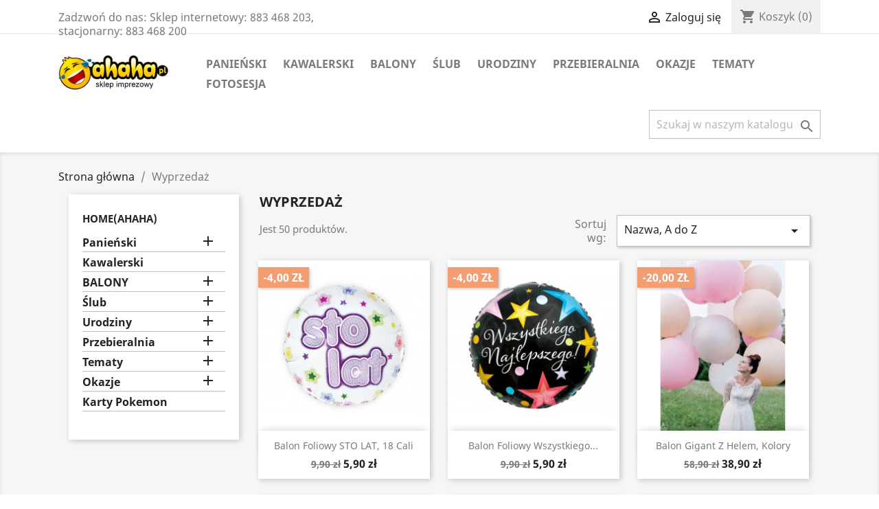

--- FILE ---
content_type: text/html; charset=utf-8
request_url: https://ahaha.pl/promocje
body_size: 13513
content:
<!doctype html>
<html lang="pl">

  <head>
    
      
  <meta charset="utf-8">


  <meta http-equiv="x-ua-compatible" content="ie=edge">



  <title>Promocje</title>
  <meta name="description" content="Nasze promocje">
  <meta name="keywords" content="promocje, przeceny">
      
        



  <meta name="viewport" content="width=device-width, initial-scale=1">



  <link rel="icon" type="image/vnd.microsoft.icon" href="?1487015852">
  <link rel="shortcut icon" type="image/x-icon" href="?1487015852">



    <link rel="stylesheet" href="https://ahaha.pl/themes/classic/assets/css/theme.css" type="text/css" media="all">
  <link rel="stylesheet" href="https://ahaha.pl/modules/przelewy24/views/css/przelewy24.css" type="text/css" media="all">
  <link rel="stylesheet" href="https://secure.przelewy24.pl/skrypty/ecommerce_plugin.css.php" type="text/css" media="all">
  <link rel="stylesheet" href="https://ahaha.pl/modules/productcomments/views/css/productcomments.css" type="text/css" media="all">
  <link rel="stylesheet" href="https://ahaha.pl/js/jquery/ui/themes/base/minified/jquery-ui.min.css" type="text/css" media="all">
  <link rel="stylesheet" href="https://ahaha.pl/js/jquery/ui/themes/base/minified/jquery.ui.theme.min.css" type="text/css" media="all">
  <link rel="stylesheet" href="https://ahaha.pl/modules/ps_imageslider/css/homeslider.css" type="text/css" media="all">
  <link rel="stylesheet" href="https://ahaha.pl/themes/classic/assets/css/custom.css" type="text/css" media="all">




  

  <script type="text/javascript">
        var prestashop = {"cart":{"products":[],"totals":{"total":{"type":"total","label":"Razem","amount":0,"value":"0,00\u00a0z\u0142"},"total_including_tax":{"type":"total","label":"Suma (brutto)","amount":0,"value":"0,00\u00a0z\u0142"},"total_excluding_tax":{"type":"total","label":"Suma (netto)","amount":0,"value":"0,00\u00a0z\u0142"}},"subtotals":{"products":{"type":"products","label":"Produkty","amount":0,"value":"0,00\u00a0z\u0142"},"discounts":null,"shipping":{"type":"shipping","label":"Wysy\u0142ka","amount":0,"value":""},"tax":null},"products_count":0,"summary_string":"0 sztuk","vouchers":{"allowed":1,"added":[]},"discounts":[],"minimalPurchase":0,"minimalPurchaseRequired":""},"currency":{"name":"Z\u0142oty polski","iso_code":"PLN","iso_code_num":"985","sign":"z\u0142"},"customer":{"lastname":null,"firstname":null,"email":null,"birthday":null,"newsletter":null,"newsletter_date_add":null,"optin":null,"website":null,"company":null,"siret":null,"ape":null,"is_logged":false,"gender":{"type":null,"name":null},"addresses":[]},"language":{"name":"Polski","iso_code":"pl","locale":"pl-PL","language_code":"pl-pl","is_rtl":"0","date_format_lite":"Y-m-d","date_format_full":"Y-m-d H:i:s","id":6},"page":{"title":"","canonical":null,"meta":{"title":"Promocje","description":"Nasze promocje","keywords":"promocje, przeceny","robots":"index"},"page_name":"prices-drop","body_classes":{"lang-pl":true,"lang-rtl":false,"country-PL":true,"currency-PLN":true,"layout-left-column":true,"page-prices-drop":true,"tax-display-enabled":true},"admin_notifications":[]},"shop":{"name":"aHaHa.pl party shop","logo":"https:\/\/ahaha.pl\/img\/ahahapl-logo-14554083291.jpg","stores_icon":"","favicon":""},"urls":{"base_url":"https:\/\/ahaha.pl\/","current_url":"https:\/\/ahaha.pl\/promocje","shop_domain_url":"https:\/\/ahaha.pl","img_ps_url":"https:\/\/ahaha.pl\/img\/","img_cat_url":"https:\/\/ahaha.pl\/img\/c\/","img_lang_url":"https:\/\/ahaha.pl\/img\/l\/","img_prod_url":"https:\/\/ahaha.pl\/img\/p\/","img_manu_url":"https:\/\/ahaha.pl\/img\/m\/","img_sup_url":"https:\/\/ahaha.pl\/img\/su\/","img_ship_url":"https:\/\/ahaha.pl\/img\/s\/","img_store_url":"https:\/\/ahaha.pl\/img\/st\/","img_col_url":"https:\/\/ahaha.pl\/img\/co\/","img_url":"https:\/\/ahaha.pl\/themes\/classic\/assets\/img\/","css_url":"https:\/\/ahaha.pl\/themes\/classic\/assets\/css\/","js_url":"https:\/\/ahaha.pl\/themes\/classic\/assets\/js\/","pic_url":"https:\/\/ahaha.pl\/upload\/","pages":{"address":"https:\/\/ahaha.pl\/adres","addresses":"https:\/\/ahaha.pl\/adresy","authentication":"https:\/\/ahaha.pl\/authentication","cart":"https:\/\/ahaha.pl\/koszyk","category":"https:\/\/ahaha.pl\/index.php?controller=category","cms":"https:\/\/ahaha.pl\/index.php?controller=cms","contact":"https:\/\/ahaha.pl\/kontakt","discount":"https:\/\/ahaha.pl\/rabaty","guest_tracking":"https:\/\/ahaha.pl\/sledzenie-zamowien-gosci","history":"https:\/\/ahaha.pl\/historia-zamowien","identity":"https:\/\/ahaha.pl\/dane-osobiste","index":"https:\/\/ahaha.pl\/","my_account":"https:\/\/ahaha.pl\/moje-konto","order_confirmation":"https:\/\/ahaha.pl\/index.php?controller=order-confirmation","order_detail":"https:\/\/ahaha.pl\/index.php?controller=order-detail","order_follow":"https:\/\/ahaha.pl\/sledzenie-zamowienia","order":"https:\/\/ahaha.pl\/zam\u00f3wienie","order_return":"https:\/\/ahaha.pl\/index.php?controller=order-return","order_slip":"https:\/\/ahaha.pl\/order-slip","pagenotfound":"https:\/\/ahaha.pl\/nie-znaleziono-strony","password":"https:\/\/ahaha.pl\/odzyskiwanie-hasla","pdf_invoice":"https:\/\/ahaha.pl\/index.php?controller=pdf-invoice","pdf_order_return":"https:\/\/ahaha.pl\/index.php?controller=pdf-order-return","pdf_order_slip":"https:\/\/ahaha.pl\/index.php?controller=pdf-order-slip","prices_drop":"https:\/\/ahaha.pl\/promocje","product":"https:\/\/ahaha.pl\/index.php?controller=product","search":"https:\/\/ahaha.pl\/szukaj","sitemap":"https:\/\/ahaha.pl\/Mapa strony","stores":"https:\/\/ahaha.pl\/nasze-sklepy","supplier":"https:\/\/ahaha.pl\/dostawcy","register":"https:\/\/ahaha.pl\/authentication?create_account=1","order_login":"https:\/\/ahaha.pl\/zam\u00f3wienie?login=1"},"alternative_langs":[],"theme_assets":"\/themes\/classic\/assets\/","actions":{"logout":"https:\/\/ahaha.pl\/?mylogout="},"no_picture_image":{"bySize":{"cart_default":{"url":"https:\/\/ahaha.pl\/img\/p\/pl-default-cart_default.jpg","width":80,"height":80},"small_default":{"url":"https:\/\/ahaha.pl\/img\/p\/pl-default-small_default.jpg","width":98,"height":98},"medium_default":{"url":"https:\/\/ahaha.pl\/img\/p\/pl-default-medium_default.jpg","width":125,"height":125},"home_default":{"url":"https:\/\/ahaha.pl\/img\/p\/pl-default-home_default.jpg","width":250,"height":250},"large_default":{"url":"https:\/\/ahaha.pl\/img\/p\/pl-default-large_default.jpg","width":458,"height":458},"thickbox_default":{"url":"https:\/\/ahaha.pl\/img\/p\/pl-default-thickbox_default.jpg","width":800,"height":800}},"small":{"url":"https:\/\/ahaha.pl\/img\/p\/pl-default-cart_default.jpg","width":80,"height":80},"medium":{"url":"https:\/\/ahaha.pl\/img\/p\/pl-default-home_default.jpg","width":250,"height":250},"large":{"url":"https:\/\/ahaha.pl\/img\/p\/pl-default-thickbox_default.jpg","width":800,"height":800},"legend":""}},"configuration":{"display_taxes_label":true,"display_prices_tax_incl":true,"is_catalog":false,"show_prices":true,"opt_in":{"partner":true},"quantity_discount":{"type":"discount","label":"Rabat Jednostkowy"},"voucher_enabled":1,"return_enabled":0},"field_required":[],"breadcrumb":{"links":[{"title":"Strona g\u0142\u00f3wna","url":"https:\/\/ahaha.pl\/"},{"title":"Wyprzeda\u017c","url":"https:\/\/ahaha.pl\/promocje"}],"count":2},"link":{"protocol_link":"https:\/\/","protocol_content":"https:\/\/"},"time":1769092843,"static_token":"fbd79ab55a98c948d28c499bfb834dc0","token":"d8ca800695318e3aa50d0d81655d046b","debug":false};
        var psemailsubscription_subscription = "https:\/\/ahaha.pl\/module\/ps_emailsubscription\/subscription";
      </script>



  
    <script>
        var prefix = '';
        var sufix = '';
        function getURLParameter(url, name) {
            return (RegExp(name + '=' + '(.+?)(&|$)').exec(url)||[,null])[1];
        }

        !function(f,b,e,v,n,t,s)
        {if(f.fbq)return;n=f.fbq=function(){n.callMethod?
            n.callMethod.apply(n,arguments):n.queue.push(arguments)};
            if(!f._fbq)f._fbq=n;n.push=n;n.loaded=!0;n.version='2.0';
            n.queue=[];t=b.createElement(e);t.async=!0;
            t.src=v;s=b.getElementsByTagName(e)[0];
            s.parentNode.insertBefore(t,s)}(window, document,'script',
            'https://connect.facebook.net/en_US/fbevents.js');

        fbq('init', '');
        

        
        
        
        

                        
                
                        
                
    </script>





    
  </head>

  <body id="prices-drop" class="lang-pl country-pl currency-pln layout-left-column page-prices-drop tax-display-enabled">

    
      
    

    <main>
      
              

      <header id="header">
        
          
  <div class="header-banner">
    
  </div>



  <nav class="header-nav">
    <div class="container">
      <div class="row">
        <div class="hidden-sm-down">
          <div class="col-md-5 col-xs-12">
            <div id="_desktop_contact_link">
  <div id="contact-link">
                Zadzwoń do nas: <span>Sklep internetowy: 883 468 203, stacjonarny: 883 468 200</span>
      </div>
</div>

          </div>
          <div class="col-md-7 right-nav">
              <div id="_desktop_user_info">
  <div class="user-info">
          <a
        href="https://ahaha.pl/moje-konto"
        title="Zaloguj się do swojego konta klienta"
        rel="nofollow"
      >
        <i class="material-icons">&#xE7FF;</i>
        <span class="hidden-sm-down">Zaloguj się</span>
      </a>
      </div>
</div>
<div id="_desktop_cart">
  <div class="blockcart cart-preview inactive" data-refresh-url="//ahaha.pl/module/ps_shoppingcart/ajax">
    <div class="header">
              <i class="material-icons shopping-cart">shopping_cart</i>
        <span class="hidden-sm-down">Koszyk</span>
        <span class="cart-products-count">(0)</span>
          </div>
  </div>
</div>

          </div>
        </div>
        <div class="hidden-md-up text-sm-center mobile">
          <div class="float-xs-left" id="menu-icon">
            <i class="material-icons d-inline">&#xE5D2;</i>
          </div>
          <div class="float-xs-right" id="_mobile_cart"></div>
          <div class="float-xs-right" id="_mobile_user_info"></div>
          <div class="top-logo" id="_mobile_logo"></div>
          <div class="clearfix"></div>
        </div>
      </div>
    </div>
  </nav>



  <div class="header-top">
    <div class="container">
       <div class="row">
        <div class="col-md-2 hidden-sm-down" id="_desktop_logo">
                            <a href="https://ahaha.pl/">
                  <img class="logo img-responsive" src="https://ahaha.pl/img/ahahapl-logo-14554083291.jpg" alt="aHaHa.pl party shop">
                </a>
                    </div>
        <div class="col-md-10 col-sm-12 position-static">
          

<div class="menu js-top-menu position-static hidden-sm-down" id="_desktop_top_menu">
    
          <ul class="top-menu" id="top-menu" data-depth="0">
                    <li class="category" id="category-5">
                          <a
                class="dropdown-item"
                href="https://ahaha.pl/5-panienski" data-depth="0"
                              >
                                                                      <span class="float-xs-right hidden-md-up">
                    <span data-target="#top_sub_menu_92487" data-toggle="collapse" class="navbar-toggler collapse-icons">
                      <i class="material-icons add">&#xE313;</i>
                      <i class="material-icons remove">&#xE316;</i>
                    </span>
                  </span>
                                Panieński
              </a>
                            <div  class="popover sub-menu js-sub-menu collapse" id="top_sub_menu_92487">
                
          <ul class="top-menu"  data-depth="1">
                    <li class="category" id="category-33">
                          <a
                class="dropdown-item dropdown-submenu"
                href="https://ahaha.pl/33-dekoracje" data-depth="1"
                              >
                                Dekoracje
              </a>
                          </li>
                    <li class="category" id="category-32">
                          <a
                class="dropdown-item dropdown-submenu"
                href="https://ahaha.pl/32-gadzety-i-upominki" data-depth="1"
                              >
                                Gadżety i upominki
              </a>
                          </li>
                    <li class="category" id="category-34">
                          <a
                class="dropdown-item dropdown-submenu"
                href="https://ahaha.pl/34-karty-do-gry-zadania" data-depth="1"
                              >
                                Karty do gry / Zadania
              </a>
                          </li>
                    <li class="category" id="category-31">
                          <a
                class="dropdown-item dropdown-submenu"
                href="https://ahaha.pl/31-przebrania-" data-depth="1"
                              >
                                Przebrania / Dodatki
              </a>
                          </li>
                    <li class="category" id="category-72">
                          <a
                class="dropdown-item dropdown-submenu"
                href="https://ahaha.pl/72-przypinki-kotyliony" data-depth="1"
                              >
                                Przypinki
              </a>
                          </li>
                    <li class="category" id="category-89">
                          <a
                class="dropdown-item dropdown-submenu"
                href="https://ahaha.pl/89-bielizna" data-depth="1"
                              >
                                Bielizna
              </a>
                          </li>
              </ul>
    
              </div>
                          </li>
                    <li class="category" id="category-6">
                          <a
                class="dropdown-item"
                href="https://ahaha.pl/6-kawalerski" data-depth="0"
                              >
                                Kawalerski
              </a>
                          </li>
                    <li class="category" id="category-56">
                          <a
                class="dropdown-item"
                href="https://ahaha.pl/56-balony" data-depth="0"
                              >
                                                                      <span class="float-xs-right hidden-md-up">
                    <span data-target="#top_sub_menu_80680" data-toggle="collapse" class="navbar-toggler collapse-icons">
                      <i class="material-icons add">&#xE313;</i>
                      <i class="material-icons remove">&#xE316;</i>
                    </span>
                  </span>
                                BALONY
              </a>
                            <div  class="popover sub-menu js-sub-menu collapse" id="top_sub_menu_80680">
                
          <ul class="top-menu"  data-depth="1">
                    <li class="category" id="category-57">
                          <a
                class="dropdown-item dropdown-submenu"
                href="https://ahaha.pl/57-bukiety-i-peki-balonowe-z-helem" data-depth="1"
                              >
                                Bukiety i pęki balonowe z helem
              </a>
                          </li>
                    <li class="category" id="category-437">
                          <a
                class="dropdown-item dropdown-submenu"
                href="https://ahaha.pl/437-balony-litery" data-depth="1"
                              >
                                Balony litery
              </a>
                          </li>
                    <li class="category" id="category-438">
                          <a
                class="dropdown-item dropdown-submenu"
                href="https://ahaha.pl/438-balony-cyfry" data-depth="1"
                              >
                                Balony cyfry
              </a>
                          </li>
                    <li class="category" id="category-439">
                          <a
                class="dropdown-item dropdown-submenu"
                href="https://ahaha.pl/439-akcesoria-balonowe" data-depth="1"
                              >
                                Akcesoria balonowe
              </a>
                          </li>
              </ul>
    
              </div>
                          </li>
                    <li class="category" id="category-82">
                          <a
                class="dropdown-item"
                href="https://ahaha.pl/82-slub" data-depth="0"
                              >
                                                                      <span class="float-xs-right hidden-md-up">
                    <span data-target="#top_sub_menu_1369" data-toggle="collapse" class="navbar-toggler collapse-icons">
                      <i class="material-icons add">&#xE313;</i>
                      <i class="material-icons remove">&#xE316;</i>
                    </span>
                  </span>
                                Ślub
              </a>
                            <div  class="popover sub-menu js-sub-menu collapse" id="top_sub_menu_1369">
                
          <ul class="top-menu"  data-depth="1">
                    <li class="category" id="category-60">
                          <a
                class="dropdown-item dropdown-submenu"
                href="https://ahaha.pl/60-pudlo-niespodzianka-na-wesela" data-depth="1"
                              >
                                Pudło-niespodzianka na wesela
              </a>
                          </li>
                    <li class="category" id="category-59">
                          <a
                class="dropdown-item dropdown-submenu"
                href="https://ahaha.pl/59-strzelajace-balony" data-depth="1"
                              >
                                Strzelające balony
              </a>
                          </li>
                    <li class="category" id="category-86">
                          <a
                class="dropdown-item dropdown-submenu"
                href="https://ahaha.pl/86-balony-wypelnione-helem" data-depth="1"
                              >
                                Balony wypełnione helem
              </a>
                          </li>
                    <li class="category" id="category-69">
                          <a
                class="dropdown-item dropdown-submenu"
                href="https://ahaha.pl/69-lampiony-szczescia" data-depth="1"
                              >
                                Lampiony szczęścia
              </a>
                          </li>
                    <li class="category" id="category-84">
                          <a
                class="dropdown-item dropdown-submenu"
                href="https://ahaha.pl/84-fotosesja" data-depth="1"
                              >
                                                                      <span class="float-xs-right hidden-md-up">
                    <span data-target="#top_sub_menu_77604" data-toggle="collapse" class="navbar-toggler collapse-icons">
                      <i class="material-icons add">&#xE313;</i>
                      <i class="material-icons remove">&#xE316;</i>
                    </span>
                  </span>
                                Fotosesja
              </a>
                            <div  class="collapse" id="top_sub_menu_77604">
                
          <ul class="top-menu"  data-depth="2">
                    <li class="category" id="category-584">
                          <a
                class="dropdown-item"
                href="https://ahaha.pl/584-okulary" data-depth="2"
                              >
                                Okulary
              </a>
                          </li>
                    <li class="category" id="category-586">
                          <a
                class="dropdown-item"
                href="https://ahaha.pl/586-maski" data-depth="2"
                              >
                                Maski
              </a>
                          </li>
                    <li class="category" id="category-587">
                          <a
                class="dropdown-item"
                href="https://ahaha.pl/587-na-glowe" data-depth="2"
                              >
                                Na głowę
              </a>
                          </li>
                    <li class="category" id="category-588">
                          <a
                class="dropdown-item"
                href="https://ahaha.pl/588-na-patyczku" data-depth="2"
                              >
                                Na patyczku
              </a>
                          </li>
                    <li class="category" id="category-589">
                          <a
                class="dropdown-item"
                href="https://ahaha.pl/589-dodatki" data-depth="2"
                              >
                                Dodatki
              </a>
                          </li>
                    <li class="category" id="category-669">
                          <a
                class="dropdown-item"
                href="https://ahaha.pl/669-tabliczki" data-depth="2"
                              >
                                Tabliczki
              </a>
                          </li>
              </ul>
    
              </div>
                          </li>
                    <li class="category" id="category-83">
                          <a
                class="dropdown-item dropdown-submenu"
                href="https://ahaha.pl/83-przypinki" data-depth="1"
                              >
                                Przypinki
              </a>
                          </li>
                    <li class="category" id="category-87">
                          <a
                class="dropdown-item dropdown-submenu"
                href="https://ahaha.pl/87-strzelajace-platki-roz" data-depth="1"
                              >
                                Konfetti płatki róż
              </a>
                          </li>
                    <li class="category" id="category-85">
                          <a
                class="dropdown-item dropdown-submenu"
                href="https://ahaha.pl/85-wytwornica-baniek-mydlanych" data-depth="1"
                              >
                                Wytwornica baniek mydlanych
              </a>
                          </li>
                    <li class="category" id="category-88">
                          <a
                class="dropdown-item dropdown-submenu"
                href="https://ahaha.pl/88-pakiety-weselne" data-depth="1"
                              >
                                Pakiety weselne
              </a>
                          </li>
                    <li class="category" id="category-90">
                          <a
                class="dropdown-item dropdown-submenu"
                href="https://ahaha.pl/90-dodatki-slubne" data-depth="1"
                              >
                                Dodatki ślubne
              </a>
                          </li>
                    <li class="category" id="category-431">
                          <a
                class="dropdown-item dropdown-submenu"
                href="https://ahaha.pl/431-atrakcje-slubne" data-depth="1"
                              >
                                Atrakcje ślubne
              </a>
                          </li>
              </ul>
    
              </div>
                          </li>
                    <li class="category" id="category-10">
                          <a
                class="dropdown-item"
                href="https://ahaha.pl/10-urodziny" data-depth="0"
                              >
                                                                      <span class="float-xs-right hidden-md-up">
                    <span data-target="#top_sub_menu_89553" data-toggle="collapse" class="navbar-toggler collapse-icons">
                      <i class="material-icons add">&#xE313;</i>
                      <i class="material-icons remove">&#xE316;</i>
                    </span>
                  </span>
                                Urodziny
              </a>
                            <div  class="popover sub-menu js-sub-menu collapse" id="top_sub_menu_89553">
                
          <ul class="top-menu"  data-depth="1">
                    <li class="category" id="category-68">
                          <a
                class="dropdown-item dropdown-submenu"
                href="https://ahaha.pl/68-baby-shower" data-depth="1"
                              >
                                Baby Shower
              </a>
                          </li>
                    <li class="category" id="category-294">
                          <a
                class="dropdown-item dropdown-submenu"
                href="https://ahaha.pl/294-narodziny" data-depth="1"
                              >
                                Narodziny
              </a>
                          </li>
                    <li class="category" id="category-67">
                          <a
                class="dropdown-item dropdown-submenu"
                href="https://ahaha.pl/67-roczek" data-depth="1"
                              >
                                Roczek
              </a>
                          </li>
                    <li class="category" id="category-289">
                          <a
                class="dropdown-item dropdown-submenu"
                href="https://ahaha.pl/289-18" data-depth="1"
                              >
                                18
              </a>
                          </li>
                    <li class="category" id="category-290">
                          <a
                class="dropdown-item dropdown-submenu"
                href="https://ahaha.pl/290-30" data-depth="1"
                              >
                                30
              </a>
                          </li>
                    <li class="category" id="category-291">
                          <a
                class="dropdown-item dropdown-submenu"
                href="https://ahaha.pl/291-40" data-depth="1"
                              >
                                40
              </a>
                          </li>
                    <li class="category" id="category-292">
                          <a
                class="dropdown-item dropdown-submenu"
                href="https://ahaha.pl/292-50" data-depth="1"
                              >
                                50
              </a>
                          </li>
                    <li class="category" id="category-293">
                          <a
                class="dropdown-item dropdown-submenu"
                href="https://ahaha.pl/293-60" data-depth="1"
                              >
                                60
              </a>
                          </li>
                    <li class="category" id="category-295">
                          <a
                class="dropdown-item dropdown-submenu"
                href="https://ahaha.pl/295-pozostale" data-depth="1"
                              >
                                Pozostałe
              </a>
                          </li>
                    <li class="category" id="category-46">
                          <a
                class="dropdown-item dropdown-submenu"
                href="https://ahaha.pl/46-balony" data-depth="1"
                              >
                                                                      <span class="float-xs-right hidden-md-up">
                    <span data-target="#top_sub_menu_21649" data-toggle="collapse" class="navbar-toggler collapse-icons">
                      <i class="material-icons add">&#xE313;</i>
                      <i class="material-icons remove">&#xE316;</i>
                    </span>
                  </span>
                                Balony
              </a>
                            <div  class="collapse" id="top_sub_menu_21649">
                
          <ul class="top-menu"  data-depth="2">
                    <li class="category" id="category-423">
                          <a
                class="dropdown-item"
                href="https://ahaha.pl/423-foliowe" data-depth="2"
                              >
                                Foliowe
              </a>
                          </li>
                    <li class="category" id="category-424">
                          <a
                class="dropdown-item"
                href="https://ahaha.pl/424-gumowe" data-depth="2"
                              >
                                Gumowe
              </a>
                          </li>
              </ul>
    
              </div>
                          </li>
                    <li class="category" id="category-45">
                          <a
                class="dropdown-item dropdown-submenu"
                href="https://ahaha.pl/45-swieczki" data-depth="1"
                              >
                                Świeczki
              </a>
                          </li>
                    <li class="category" id="category-47">
                          <a
                class="dropdown-item dropdown-submenu"
                href="https://ahaha.pl/47-girlandy-i-inne-ozdoby" data-depth="1"
                              >
                                Girlandy i inne ozdoby
              </a>
                          </li>
                    <li class="category" id="category-71">
                          <a
                class="dropdown-item dropdown-submenu"
                href="https://ahaha.pl/71-cza" data-depth="1"
                              >
                                Czapeczki, trąbki
              </a>
                          </li>
                    <li class="category" id="category-70">
                          <a
                class="dropdown-item dropdown-submenu"
                href="https://ahaha.pl/70-na-stol" data-depth="1"
                              >
                                Na stół
              </a>
                          </li>
              </ul>
    
              </div>
                          </li>
                    <li class="category" id="category-7">
                          <a
                class="dropdown-item"
                href="https://ahaha.pl/7-przebieralnia" data-depth="0"
                              >
                                                                      <span class="float-xs-right hidden-md-up">
                    <span data-target="#top_sub_menu_26405" data-toggle="collapse" class="navbar-toggler collapse-icons">
                      <i class="material-icons add">&#xE313;</i>
                      <i class="material-icons remove">&#xE316;</i>
                    </span>
                  </span>
                                Przebieralnia
              </a>
                            <div  class="popover sub-menu js-sub-menu collapse" id="top_sub_menu_26405">
                
          <ul class="top-menu"  data-depth="1">
                    <li class="category" id="category-300">
                          <a
                class="dropdown-item dropdown-submenu"
                href="https://ahaha.pl/300-stroje-damskie" data-depth="1"
                              >
                                Stroje damskie
              </a>
                          </li>
                    <li class="category" id="category-302">
                          <a
                class="dropdown-item dropdown-submenu"
                href="https://ahaha.pl/302-stroje-meskie" data-depth="1"
                              >
                                Stroje męskie
              </a>
                          </li>
                    <li class="category" id="category-52">
                          <a
                class="dropdown-item dropdown-submenu"
                href="https://ahaha.pl/52-opaski-na-glowe" data-depth="1"
                              >
                                Opaski na głowę
              </a>
                          </li>
                    <li class="category" id="category-22">
                          <a
                class="dropdown-item dropdown-submenu"
                href="https://ahaha.pl/22-kapelusze" data-depth="1"
                              >
                                Kapelusze
              </a>
                          </li>
                    <li class="category" id="category-21">
                          <a
                class="dropdown-item dropdown-submenu"
                href="https://ahaha.pl/21-maski" data-depth="1"
                              >
                                Maski
              </a>
                          </li>
                    <li class="category" id="category-25">
                          <a
                class="dropdown-item dropdown-submenu"
                href="https://ahaha.pl/25-dodatki" data-depth="1"
                              >
                                Dodatki
              </a>
                          </li>
                    <li class="category" id="category-488">
                          <a
                class="dropdown-item dropdown-submenu"
                href="https://ahaha.pl/488-peruki" data-depth="1"
                              >
                                Peruki
              </a>
                          </li>
              </ul>
    
              </div>
                          </li>
                    <li class="category" id="category-309">
                          <a
                class="dropdown-item"
                href="https://ahaha.pl/309-okazje" data-depth="0"
                              >
                                                                      <span class="float-xs-right hidden-md-up">
                    <span data-target="#top_sub_menu_43478" data-toggle="collapse" class="navbar-toggler collapse-icons">
                      <i class="material-icons add">&#xE313;</i>
                      <i class="material-icons remove">&#xE316;</i>
                    </span>
                  </span>
                                Okazje
              </a>
                            <div  class="popover sub-menu js-sub-menu collapse" id="top_sub_menu_43478">
                
          <ul class="top-menu"  data-depth="1">
                    <li class="category" id="category-74">
                          <a
                class="dropdown-item dropdown-submenu"
                href="https://ahaha.pl/74-halloween" data-depth="1"
                              >
                                Halloween
              </a>
                          </li>
                    <li class="category" id="category-37">
                          <a
                class="dropdown-item dropdown-submenu"
                href="https://ahaha.pl/37-boze-narodzenie" data-depth="1"
                              >
                                                                      <span class="float-xs-right hidden-md-up">
                    <span data-target="#top_sub_menu_9611" data-toggle="collapse" class="navbar-toggler collapse-icons">
                      <i class="material-icons add">&#xE313;</i>
                      <i class="material-icons remove">&#xE316;</i>
                    </span>
                  </span>
                                Boże Narodzenie/ Jasełka
              </a>
                            <div  class="collapse" id="top_sub_menu_9611">
                
          <ul class="top-menu"  data-depth="2">
                    <li class="category" id="category-61">
                          <a
                class="dropdown-item"
                href="https://ahaha.pl/61-mikolaj" data-depth="2"
                              >
                                Mikołaj
              </a>
                          </li>
              </ul>
    
              </div>
                          </li>
                    <li class="category" id="category-78">
                          <a
                class="dropdown-item dropdown-submenu"
                href="https://ahaha.pl/78-sylwester" data-depth="1"
                              >
                                Sylwester
              </a>
                          </li>
                    <li class="category" id="category-8">
                          <a
                class="dropdown-item dropdown-submenu"
                href="https://ahaha.pl/8-strefa-zakochanych" data-depth="1"
                              >
                                Walentynki
              </a>
                          </li>
                    <li class="category" id="category-420">
                          <a
                class="dropdown-item dropdown-submenu"
                href="https://ahaha.pl/420-andrzejki" data-depth="1"
                              >
                                                                      <span class="float-xs-right hidden-md-up">
                    <span data-target="#top_sub_menu_54908" data-toggle="collapse" class="navbar-toggler collapse-icons">
                      <i class="material-icons add">&#xE313;</i>
                      <i class="material-icons remove">&#xE316;</i>
                    </span>
                  </span>
                                Andrzejki
              </a>
                            <div  class="collapse" id="top_sub_menu_54908">
                
          <ul class="top-menu"  data-depth="2">
                    <li class="category" id="category-421">
                          <a
                class="dropdown-item"
                href="https://ahaha.pl/421-dekoracje" data-depth="2"
                              >
                                Dekoracje
              </a>
                          </li>
                    <li class="category" id="category-422">
                          <a
                class="dropdown-item"
                href="https://ahaha.pl/422-akcesoria" data-depth="2"
                              >
                                Akcesoria
              </a>
                          </li>
              </ul>
    
              </div>
                          </li>
              </ul>
    
              </div>
                          </li>
                    <li class="category" id="category-27">
                          <a
                class="dropdown-item"
                href="https://ahaha.pl/27-tematy" data-depth="0"
                              >
                                                                      <span class="float-xs-right hidden-md-up">
                    <span data-target="#top_sub_menu_2354" data-toggle="collapse" class="navbar-toggler collapse-icons">
                      <i class="material-icons add">&#xE313;</i>
                      <i class="material-icons remove">&#xE316;</i>
                    </span>
                  </span>
                                Tematy
              </a>
                            <div  class="popover sub-menu js-sub-menu collapse" id="top_sub_menu_2354">
                
          <ul class="top-menu"  data-depth="1">
                    <li class="category" id="category-9">
                          <a
                class="dropdown-item dropdown-submenu"
                href="https://ahaha.pl/9-hawajskie" data-depth="1"
                              >
                                Hawaii Party
              </a>
                          </li>
                    <li class="category" id="category-43">
                          <a
                class="dropdown-item dropdown-submenu"
                href="https://ahaha.pl/43-pirate-party" data-depth="1"
                              >
                                Pirate Party
              </a>
                          </li>
                    <li class="category" id="category-53">
                          <a
                class="dropdown-item dropdown-submenu"
                href="https://ahaha.pl/53-dziki-zachod" data-depth="1"
                              >
                                Dziki Zachód
              </a>
                          </li>
                    <li class="category" id="category-66">
                          <a
                class="dropdown-item dropdown-submenu"
                href="https://ahaha.pl/66-starozytni" data-depth="1"
                              >
                                Starożytni
              </a>
                          </li>
                    <li class="category" id="category-64">
                          <a
                class="dropdown-item dropdown-submenu"
                href="https://ahaha.pl/64-mundurowi" data-depth="1"
                              >
                                Mundurowi
              </a>
                          </li>
                    <li class="category" id="category-51">
                          <a
                class="dropdown-item dropdown-submenu"
                href="https://ahaha.pl/51-postacie-z-bajek-i-filmow" data-depth="1"
                              >
                                Postacie z bajek i filmów
              </a>
                          </li>
                    <li class="category" id="category-50">
                          <a
                class="dropdown-item dropdown-submenu"
                href="https://ahaha.pl/50-hot-and-spicy" data-depth="1"
                              >
                                Hot and Spicy
              </a>
                          </li>
                    <li class="category" id="category-44">
                          <a
                class="dropdown-item dropdown-submenu"
                href="https://ahaha.pl/44-anioly-i-demony" data-depth="1"
                              >
                                Anioły i Demony
              </a>
                          </li>
                    <li class="category" id="category-65">
                          <a
                class="dropdown-item dropdown-submenu"
                href="https://ahaha.pl/65-dobro-i-zlo" data-depth="1"
                              >
                                Dobro i Zło
              </a>
                          </li>
                    <li class="category" id="category-11">
                          <a
                class="dropdown-item dropdown-submenu"
                href="https://ahaha.pl/11-halloween" data-depth="1"
                              >
                                Horror Party
              </a>
                          </li>
                    <li class="category" id="category-38">
                          <a
                class="dropdown-item dropdown-submenu"
                href="https://ahaha.pl/38-burleska-i-pin-up-girl" data-depth="1"
                              >
                                Burleska i Pin-up Girl
              </a>
                          </li>
                    <li class="category" id="category-39">
                          <a
                class="dropdown-item dropdown-submenu"
                href="https://ahaha.pl/39-pink-party" data-depth="1"
                              >
                                Pink Party
              </a>
                          </li>
                    <li class="category" id="category-40">
                          <a
                class="dropdown-item dropdown-submenu"
                href="https://ahaha.pl/40-white-party" data-depth="1"
                              >
                                White Party
              </a>
                          </li>
                    <li class="category" id="category-41">
                          <a
                class="dropdown-item dropdown-submenu"
                href="https://ahaha.pl/41-fluo-party" data-depth="1"
                              >
                                Fluo Party
              </a>
                          </li>
                    <li class="category" id="category-54">
                          <a
                class="dropdown-item dropdown-submenu"
                href="https://ahaha.pl/54-kicz-party" data-depth="1"
                              >
                                Kicz Party
              </a>
                          </li>
                    <li class="category" id="category-79">
                          <a
                class="dropdown-item dropdown-submenu"
                href="https://ahaha.pl/79-pimp-party" data-depth="1"
                              >
                                Pimp Party
              </a>
                          </li>
                    <li class="category" id="category-42">
                          <a
                class="dropdown-item dropdown-submenu"
                href="https://ahaha.pl/42-gangsta-party" data-depth="1"
                              >
                                Lata &#039;20
              </a>
                          </li>
                    <li class="category" id="category-75">
                          <a
                class="dropdown-item dropdown-submenu"
                href="https://ahaha.pl/75-lata-60" data-depth="1"
                              >
                                Lata &#039;60
              </a>
                          </li>
                    <li class="category" id="category-76">
                          <a
                class="dropdown-item dropdown-submenu"
                href="https://ahaha.pl/76-lata-70" data-depth="1"
                              >
                                Lata &#039;70
              </a>
                          </li>
                    <li class="category" id="category-77">
                          <a
                class="dropdown-item dropdown-submenu"
                href="https://ahaha.pl/77-lata-80" data-depth="1"
                              >
                                Lata &#039;80
              </a>
                          </li>
                    <li class="category" id="category-81">
                          <a
                class="dropdown-item dropdown-submenu"
                href="https://ahaha.pl/81-wasy" data-depth="1"
                              >
                                Wąsy
              </a>
                          </li>
                    <li class="category" id="category-308">
                          <a
                class="dropdown-item dropdown-submenu"
                href="https://ahaha.pl/308-rap-party" data-depth="1"
                              >
                                Rap party
              </a>
                          </li>
              </ul>
    
              </div>
                          </li>
                    <li class="category" id="category-84">
                          <a
                class="dropdown-item"
                href="https://ahaha.pl/84-fotosesja" data-depth="0"
                              >
                                                                      <span class="float-xs-right hidden-md-up">
                    <span data-target="#top_sub_menu_87370" data-toggle="collapse" class="navbar-toggler collapse-icons">
                      <i class="material-icons add">&#xE313;</i>
                      <i class="material-icons remove">&#xE316;</i>
                    </span>
                  </span>
                                Fotosesja
              </a>
                            <div  class="popover sub-menu js-sub-menu collapse" id="top_sub_menu_87370">
                
          <ul class="top-menu"  data-depth="1">
                    <li class="category" id="category-584">
                          <a
                class="dropdown-item dropdown-submenu"
                href="https://ahaha.pl/584-okulary" data-depth="1"
                              >
                                Okulary
              </a>
                          </li>
                    <li class="category" id="category-586">
                          <a
                class="dropdown-item dropdown-submenu"
                href="https://ahaha.pl/586-maski" data-depth="1"
                              >
                                Maski
              </a>
                          </li>
                    <li class="category" id="category-587">
                          <a
                class="dropdown-item dropdown-submenu"
                href="https://ahaha.pl/587-na-glowe" data-depth="1"
                              >
                                Na głowę
              </a>
                          </li>
                    <li class="category" id="category-588">
                          <a
                class="dropdown-item dropdown-submenu"
                href="https://ahaha.pl/588-na-patyczku" data-depth="1"
                              >
                                Na patyczku
              </a>
                          </li>
                    <li class="category" id="category-589">
                          <a
                class="dropdown-item dropdown-submenu"
                href="https://ahaha.pl/589-dodatki" data-depth="1"
                              >
                                Dodatki
              </a>
                          </li>
                    <li class="category" id="category-669">
                          <a
                class="dropdown-item dropdown-submenu"
                href="https://ahaha.pl/669-tabliczki" data-depth="1"
                              >
                                Tabliczki
              </a>
                          </li>
              </ul>
    
              </div>
                          </li>
              </ul>
    
    <div class="clearfix"></div>
</div>
<!-- Block search module TOP -->
<div id="search_widget" class="search-widget" data-search-controller-url="//ahaha.pl/szukaj">
	<form method="get" action="//ahaha.pl/szukaj">
		<input type="hidden" name="controller" value="search">
		<input type="text" name="s" value="" placeholder="Szukaj w naszym katalogu" aria-label="Szukaj">
		<button type="submit">
			<i class="material-icons search">&#xE8B6;</i>
      <span class="hidden-xl-down">Szukaj</span>
		</button>
	</form>
</div>
<!-- /Block search module TOP -->

          <div class="clearfix"></div>
        </div>
      </div>
      <div id="mobile_top_menu_wrapper" class="row hidden-md-up" style="display:none;">
        <div class="js-top-menu mobile" id="_mobile_top_menu"></div>
        <div class="js-top-menu-bottom">
          <div id="_mobile_currency_selector"></div>
          <div id="_mobile_language_selector"></div>
          <div id="_mobile_contact_link"></div>
        </div>
      </div>
    </div>
  </div>
  

        
      </header>

      
        
<aside id="notifications">
  <div class="container">
    
    
    
      </div>
</aside>
      

      <section id="wrapper">
        
        <div class="container">
          
            <nav data-depth="2" class="breadcrumb hidden-sm-down">
  <ol itemscope itemtype="http://schema.org/BreadcrumbList">
    
              
                      <li itemprop="itemListElement" itemscope itemtype="http://schema.org/ListItem">
              <a itemprop="item" href="https://ahaha.pl/"><span itemprop="name">Strona główna</span></a>
              <meta itemprop="position" content="1">
            </li>
                  
              
                      <li>
              <span>Wyprzedaż</span>
            </li>
                  
          
  </ol>
</nav>
          

          
            <div id="left-column" class="col-xs-12 col-sm-4 col-md-3">
                              

<div class="block-categories hidden-sm-down">
  <ul class="category-top-menu">
    <li><a class="text-uppercase h6" href="https://ahaha.pl/1-strona-glowna">Home(ahaha)</a></li>
    <li>
  <ul class="category-sub-menu"><li data-depth="0"><a href="https://ahaha.pl/5-panienski">Panieński</a><div class="navbar-toggler collapse-icons" data-toggle="collapse" data-target="#exCollapsingNavbar5"><i class="material-icons add">&#xE145;</i><i class="material-icons remove">&#xE15B;</i></div><div class="collapse" id="exCollapsingNavbar5">
  <ul class="category-sub-menu"><li data-depth="1"><a class="category-sub-link" href="https://ahaha.pl/33-dekoracje">Dekoracje</a></li><li data-depth="1"><a class="category-sub-link" href="https://ahaha.pl/32-gadzety-i-upominki">Gadżety i upominki</a></li><li data-depth="1"><a class="category-sub-link" href="https://ahaha.pl/34-karty-do-gry-zadania">Karty do gry / Zadania</a></li><li data-depth="1"><a class="category-sub-link" href="https://ahaha.pl/31-przebrania-">Przebrania / Dodatki</a></li><li data-depth="1"><a class="category-sub-link" href="https://ahaha.pl/72-przypinki-kotyliony">Przypinki</a></li><li data-depth="1"><a class="category-sub-link" href="https://ahaha.pl/89-bielizna">Bielizna</a></li></ul></div></li><li data-depth="0"><a href="https://ahaha.pl/6-kawalerski">Kawalerski</a></li><li data-depth="0"><a href="https://ahaha.pl/56-balony">BALONY</a><div class="navbar-toggler collapse-icons" data-toggle="collapse" data-target="#exCollapsingNavbar56"><i class="material-icons add">&#xE145;</i><i class="material-icons remove">&#xE15B;</i></div><div class="collapse" id="exCollapsingNavbar56">
  <ul class="category-sub-menu"><li data-depth="1"><a class="category-sub-link" href="https://ahaha.pl/57-bukiety-i-peki-balonowe-z-helem">Bukiety i pęki balonowe z helem</a></li><li data-depth="1"><a class="category-sub-link" href="https://ahaha.pl/437-balony-litery">Balony litery</a></li><li data-depth="1"><a class="category-sub-link" href="https://ahaha.pl/438-balony-cyfry">Balony cyfry</a></li><li data-depth="1"><a class="category-sub-link" href="https://ahaha.pl/439-akcesoria-balonowe">Akcesoria balonowe</a></li></ul></div></li><li data-depth="0"><a href="https://ahaha.pl/82-slub">Ślub</a><div class="navbar-toggler collapse-icons" data-toggle="collapse" data-target="#exCollapsingNavbar82"><i class="material-icons add">&#xE145;</i><i class="material-icons remove">&#xE15B;</i></div><div class="collapse" id="exCollapsingNavbar82">
  <ul class="category-sub-menu"><li data-depth="1"><a class="category-sub-link" href="https://ahaha.pl/60-pudlo-niespodzianka-na-wesela">Pudło-niespodzianka na wesela</a></li><li data-depth="1"><a class="category-sub-link" href="https://ahaha.pl/59-strzelajace-balony">Strzelające balony</a></li><li data-depth="1"><a class="category-sub-link" href="https://ahaha.pl/86-balony-wypelnione-helem">Balony wypełnione helem</a></li><li data-depth="1"><a class="category-sub-link" href="https://ahaha.pl/69-lampiony-szczescia">Lampiony szczęścia</a></li><li data-depth="1"><a class="category-sub-link" href="https://ahaha.pl/84-fotosesja">Fotosesja</a><span class="arrows" data-toggle="collapse" data-target="#exCollapsingNavbar84"><i class="material-icons arrow-right">&#xE315;</i><i class="material-icons arrow-down">&#xE313;</i></span><div class="collapse" id="exCollapsingNavbar84">
  <ul class="category-sub-menu"><li data-depth="2"><a class="category-sub-link" href="https://ahaha.pl/584-okulary">Okulary</a></li><li data-depth="2"><a class="category-sub-link" href="https://ahaha.pl/586-maski">Maski</a></li><li data-depth="2"><a class="category-sub-link" href="https://ahaha.pl/587-na-glowe">Na głowę</a></li><li data-depth="2"><a class="category-sub-link" href="https://ahaha.pl/588-na-patyczku">Na patyczku</a></li><li data-depth="2"><a class="category-sub-link" href="https://ahaha.pl/589-dodatki">Dodatki</a></li><li data-depth="2"><a class="category-sub-link" href="https://ahaha.pl/669-tabliczki">Tabliczki</a></li></ul></div></li><li data-depth="1"><a class="category-sub-link" href="https://ahaha.pl/83-przypinki">Przypinki</a></li><li data-depth="1"><a class="category-sub-link" href="https://ahaha.pl/87-strzelajace-platki-roz">Konfetti płatki róż</a></li><li data-depth="1"><a class="category-sub-link" href="https://ahaha.pl/85-wytwornica-baniek-mydlanych">Wytwornica baniek mydlanych</a></li><li data-depth="1"><a class="category-sub-link" href="https://ahaha.pl/88-pakiety-weselne">Pakiety weselne</a></li><li data-depth="1"><a class="category-sub-link" href="https://ahaha.pl/90-dodatki-slubne">Dodatki ślubne</a></li><li data-depth="1"><a class="category-sub-link" href="https://ahaha.pl/431-atrakcje-slubne">Atrakcje ślubne</a></li></ul></div></li><li data-depth="0"><a href="https://ahaha.pl/10-urodziny">Urodziny</a><div class="navbar-toggler collapse-icons" data-toggle="collapse" data-target="#exCollapsingNavbar10"><i class="material-icons add">&#xE145;</i><i class="material-icons remove">&#xE15B;</i></div><div class="collapse" id="exCollapsingNavbar10">
  <ul class="category-sub-menu"><li data-depth="1"><a class="category-sub-link" href="https://ahaha.pl/68-baby-shower">Baby Shower</a></li><li data-depth="1"><a class="category-sub-link" href="https://ahaha.pl/294-narodziny">Narodziny</a></li><li data-depth="1"><a class="category-sub-link" href="https://ahaha.pl/67-roczek">Roczek</a></li><li data-depth="1"><a class="category-sub-link" href="https://ahaha.pl/289-18">18</a></li><li data-depth="1"><a class="category-sub-link" href="https://ahaha.pl/290-30">30</a></li><li data-depth="1"><a class="category-sub-link" href="https://ahaha.pl/291-40">40</a></li><li data-depth="1"><a class="category-sub-link" href="https://ahaha.pl/292-50">50</a></li><li data-depth="1"><a class="category-sub-link" href="https://ahaha.pl/293-60">60</a></li><li data-depth="1"><a class="category-sub-link" href="https://ahaha.pl/295-pozostale">Pozostałe</a></li><li data-depth="1"><a class="category-sub-link" href="https://ahaha.pl/46-balony">Balony</a><span class="arrows" data-toggle="collapse" data-target="#exCollapsingNavbar46"><i class="material-icons arrow-right">&#xE315;</i><i class="material-icons arrow-down">&#xE313;</i></span><div class="collapse" id="exCollapsingNavbar46">
  <ul class="category-sub-menu"><li data-depth="2"><a class="category-sub-link" href="https://ahaha.pl/423-foliowe">Foliowe</a></li><li data-depth="2"><a class="category-sub-link" href="https://ahaha.pl/424-gumowe">Gumowe</a></li></ul></div></li><li data-depth="1"><a class="category-sub-link" href="https://ahaha.pl/45-swieczki">Świeczki</a></li><li data-depth="1"><a class="category-sub-link" href="https://ahaha.pl/47-girlandy-i-inne-ozdoby">Girlandy i inne ozdoby</a></li><li data-depth="1"><a class="category-sub-link" href="https://ahaha.pl/71-cza">Czapeczki, trąbki</a></li><li data-depth="1"><a class="category-sub-link" href="https://ahaha.pl/70-na-stol">Na stół</a></li></ul></div></li><li data-depth="0"><a href="https://ahaha.pl/7-przebieralnia">Przebieralnia</a><div class="navbar-toggler collapse-icons" data-toggle="collapse" data-target="#exCollapsingNavbar7"><i class="material-icons add">&#xE145;</i><i class="material-icons remove">&#xE15B;</i></div><div class="collapse" id="exCollapsingNavbar7">
  <ul class="category-sub-menu"><li data-depth="1"><a class="category-sub-link" href="https://ahaha.pl/300-stroje-damskie">Stroje damskie</a></li><li data-depth="1"><a class="category-sub-link" href="https://ahaha.pl/302-stroje-meskie">Stroje męskie</a></li><li data-depth="1"><a class="category-sub-link" href="https://ahaha.pl/52-opaski-na-glowe">Opaski na głowę</a></li><li data-depth="1"><a class="category-sub-link" href="https://ahaha.pl/22-kapelusze">Kapelusze</a></li><li data-depth="1"><a class="category-sub-link" href="https://ahaha.pl/21-maski">Maski</a></li><li data-depth="1"><a class="category-sub-link" href="https://ahaha.pl/25-dodatki">Dodatki</a></li><li data-depth="1"><a class="category-sub-link" href="https://ahaha.pl/488-peruki">Peruki</a></li></ul></div></li><li data-depth="0"><a href="https://ahaha.pl/27-tematy">Tematy</a><div class="navbar-toggler collapse-icons" data-toggle="collapse" data-target="#exCollapsingNavbar27"><i class="material-icons add">&#xE145;</i><i class="material-icons remove">&#xE15B;</i></div><div class="collapse" id="exCollapsingNavbar27">
  <ul class="category-sub-menu"><li data-depth="1"><a class="category-sub-link" href="https://ahaha.pl/9-hawajskie">Hawaii Party</a></li><li data-depth="1"><a class="category-sub-link" href="https://ahaha.pl/43-pirate-party">Pirate Party</a></li><li data-depth="1"><a class="category-sub-link" href="https://ahaha.pl/53-dziki-zachod">Dziki Zachód</a></li><li data-depth="1"><a class="category-sub-link" href="https://ahaha.pl/66-starozytni">Starożytni</a></li><li data-depth="1"><a class="category-sub-link" href="https://ahaha.pl/64-mundurowi">Mundurowi</a></li><li data-depth="1"><a class="category-sub-link" href="https://ahaha.pl/51-postacie-z-bajek-i-filmow">Postacie z bajek i filmów</a></li><li data-depth="1"><a class="category-sub-link" href="https://ahaha.pl/50-hot-and-spicy">Hot and Spicy</a></li><li data-depth="1"><a class="category-sub-link" href="https://ahaha.pl/44-anioly-i-demony">Anioły i Demony</a></li><li data-depth="1"><a class="category-sub-link" href="https://ahaha.pl/65-dobro-i-zlo">Dobro i Zło</a></li><li data-depth="1"><a class="category-sub-link" href="https://ahaha.pl/11-halloween">Horror Party</a></li><li data-depth="1"><a class="category-sub-link" href="https://ahaha.pl/38-burleska-i-pin-up-girl">Burleska i Pin-up Girl</a></li><li data-depth="1"><a class="category-sub-link" href="https://ahaha.pl/39-pink-party">Pink Party</a></li><li data-depth="1"><a class="category-sub-link" href="https://ahaha.pl/40-white-party">White Party</a></li><li data-depth="1"><a class="category-sub-link" href="https://ahaha.pl/41-fluo-party">Fluo Party</a></li><li data-depth="1"><a class="category-sub-link" href="https://ahaha.pl/54-kicz-party">Kicz Party</a></li><li data-depth="1"><a class="category-sub-link" href="https://ahaha.pl/79-pimp-party">Pimp Party</a></li><li data-depth="1"><a class="category-sub-link" href="https://ahaha.pl/42-gangsta-party">Lata &#039;20</a></li><li data-depth="1"><a class="category-sub-link" href="https://ahaha.pl/75-lata-60">Lata &#039;60</a></li><li data-depth="1"><a class="category-sub-link" href="https://ahaha.pl/76-lata-70">Lata &#039;70</a></li><li data-depth="1"><a class="category-sub-link" href="https://ahaha.pl/77-lata-80">Lata &#039;80</a></li><li data-depth="1"><a class="category-sub-link" href="https://ahaha.pl/81-wasy">Wąsy</a></li><li data-depth="1"><a class="category-sub-link" href="https://ahaha.pl/308-rap-party">Rap party</a></li></ul></div></li><li data-depth="0"><a href="https://ahaha.pl/309-okazje">Okazje</a><div class="navbar-toggler collapse-icons" data-toggle="collapse" data-target="#exCollapsingNavbar309"><i class="material-icons add">&#xE145;</i><i class="material-icons remove">&#xE15B;</i></div><div class="collapse" id="exCollapsingNavbar309">
  <ul class="category-sub-menu"><li data-depth="1"><a class="category-sub-link" href="https://ahaha.pl/74-halloween">Halloween</a><span class="arrows" data-toggle="collapse" data-target="#exCollapsingNavbar74"><i class="material-icons arrow-right">&#xE315;</i><i class="material-icons arrow-down">&#xE313;</i></span><div class="collapse" id="exCollapsingNavbar74">
  <ul class="category-sub-menu"><li data-depth="2"><a class="category-sub-link" href="https://ahaha.pl/283-dekoracje">Dekoracje</a></li><li data-depth="2"><a class="category-sub-link" href="https://ahaha.pl/284-kostiumy">Kostiumy</a></li><li data-depth="2"><a class="category-sub-link" href="https://ahaha.pl/285-maski">Maski</a></li><li data-depth="2"><a class="category-sub-link" href="https://ahaha.pl/286-peruki">Peruki</a></li><li data-depth="2"><a class="category-sub-link" href="https://ahaha.pl/287-nakrycia-glowy">Nakrycia głowy</a></li><li data-depth="2"><a class="category-sub-link" href="https://ahaha.pl/288-gadzety">Gadżety</a></li><li data-depth="2"><a class="category-sub-link" href="https://ahaha.pl/296-charakteryzacja">Charakteryzacja</a></li></ul></div></li><li data-depth="1"><a class="category-sub-link" href="https://ahaha.pl/37-boze-narodzenie">Boże Narodzenie/ Jasełka</a><span class="arrows" data-toggle="collapse" data-target="#exCollapsingNavbar37"><i class="material-icons arrow-right">&#xE315;</i><i class="material-icons arrow-down">&#xE313;</i></span><div class="collapse" id="exCollapsingNavbar37">
  <ul class="category-sub-menu"><li data-depth="2"><a class="category-sub-link" href="https://ahaha.pl/62-jaselka">Jasełka</a></li><li data-depth="2"><a class="category-sub-link" href="https://ahaha.pl/63-dekoracje">Dekoracje</a></li><li data-depth="2"><a class="category-sub-link" href="https://ahaha.pl/61-mikolaj">Mikołaj</a></li></ul></div></li><li data-depth="1"><a class="category-sub-link" href="https://ahaha.pl/78-sylwester">Sylwester</a></li><li data-depth="1"><a class="category-sub-link" href="https://ahaha.pl/8-strefa-zakochanych">Walentynki</a><span class="arrows" data-toggle="collapse" data-target="#exCollapsingNavbar8"><i class="material-icons arrow-right">&#xE315;</i><i class="material-icons arrow-down">&#xE313;</i></span><div class="collapse" id="exCollapsingNavbar8">
  <ul class="category-sub-menu"><li data-depth="2"><a class="category-sub-link" href="https://ahaha.pl/48-dekoracje">Dekoracje</a></li><li data-depth="2"><a class="category-sub-link" href="https://ahaha.pl/49-upominki">Upominki</a></li></ul></div></li><li data-depth="1"><a class="category-sub-link" href="https://ahaha.pl/420-andrzejki">Andrzejki</a><span class="arrows" data-toggle="collapse" data-target="#exCollapsingNavbar420"><i class="material-icons arrow-right">&#xE315;</i><i class="material-icons arrow-down">&#xE313;</i></span><div class="collapse" id="exCollapsingNavbar420">
  <ul class="category-sub-menu"><li data-depth="2"><a class="category-sub-link" href="https://ahaha.pl/421-dekoracje">Dekoracje</a></li><li data-depth="2"><a class="category-sub-link" href="https://ahaha.pl/422-akcesoria">Akcesoria</a></li></ul></div></li></ul></div></li><li data-depth="0"><a href="https://ahaha.pl/696-karty-pokemon">Karty Pokemon</a></li></ul></li>
  </ul>
</div>
<div id="search_filters_wrapper" class="hidden-sm-down">
  <div id="search_filter_controls" class="hidden-md-up">
      <span id="_mobile_search_filters_clear_all"></span>
      <button class="btn btn-secondary ok">
        <i class="material-icons rtl-no-flip">&#xE876;</i>
        Tak
      </button>
  </div>
  
</div>

                          </div>
          

          
  <div id="content-wrapper" class="left-column col-xs-12 col-sm-8 col-md-9">
    
    
  <section id="main">

    
      <h2 id="js-product-list-header" class="h2">Wyprzedaż</h2>
    

    <section id="products">
      
        <div>
          
            <div id="js-product-list-top" class="row products-selection">
  <div class="col-md-6 hidden-sm-down total-products">
          <p>Jest 50 produktów.</p>
      </div>
  <div class="col-md-6">
    <div class="row sort-by-row">

      
        <span class="col-sm-3 col-md-3 hidden-sm-down sort-by">Sortuj wg:</span>
<div class="col-sm-12 col-xs-12 col-md-9 products-sort-order dropdown">
  <button
    class="btn-unstyle select-title"
    rel="nofollow"
    data-toggle="dropdown"
    aria-haspopup="true"
    aria-expanded="false">
    Nazwa, A do Z    <i class="material-icons float-xs-right">&#xE5C5;</i>
  </button>
  <div class="dropdown-menu">
          <a
        rel="nofollow"
        href="https://ahaha.pl/promocje?order=product.name.asc"
        class="select-list current js-search-link"
      >
        Nazwa, A do Z
      </a>
          <a
        rel="nofollow"
        href="https://ahaha.pl/promocje?order=product.name.desc"
        class="select-list js-search-link"
      >
        Nazwa, Z do A
      </a>
          <a
        rel="nofollow"
        href="https://ahaha.pl/promocje?order=product.price.asc"
        class="select-list js-search-link"
      >
        Cena, rosnąco
      </a>
          <a
        rel="nofollow"
        href="https://ahaha.pl/promocje?order=product.price.desc"
        class="select-list js-search-link"
      >
        Cena, malejąco
      </a>
      </div>
</div>
      

          </div>
  </div>
  <div class="col-sm-12 hidden-md-up text-sm-center showing">
    Pokazano 1-24 z 50 pozycji
  </div>
</div>
          
        </div>

        
          <div id="" class="hidden-sm-down">
            
          </div>
        

        <div>
          
            <div id="js-product-list">
  <div class="products row" itemscope itemtype="http://schema.org/ItemList">
            
<div itemprop="itemListElement" itemscope itemtype="http://schema.org/ListItem">
  <meta itemprop="position" content="0" />  <article class="product-miniature js-product-miniature" data-id-product="9591" data-id-product-attribute="0" itemprop="item" itemscope itemtype="http://schema.org/Product">
    <div class="thumbnail-container">
      
                  <a href="https://ahaha.pl/foliowe/9591-balon-foliowy-sto-lat-18-cali-5902973125771.html" class="thumbnail product-thumbnail">
            <img
              src="https://ahaha.pl/17158-home_default/balon-foliowy-sto-lat-18-cali.jpg"
              alt="Balon foliowy STO LAT, 18 cali"
              data-full-size-image-url="https://ahaha.pl/17158-thickbox_default/balon-foliowy-sto-lat-18-cali.jpg"
              />
          </a>
              

      <div class="product-description">
        
                      <h2 class="h3 product-title" itemprop="name"><a href="https://ahaha.pl/foliowe/9591-balon-foliowy-sto-lat-18-cali-5902973125771.html" itemprop="url" content="https://ahaha.pl/foliowe/9591-balon-foliowy-sto-lat-18-cali-5902973125771.html">Balon foliowy STO LAT, 18 cali</a></h2>
                  

        
                      <div class="product-price-and-shipping">
                              

                <span class="regular-price" aria-label="Cena podstawowa">9,90 zł</span>
                                  <span class="discount-amount discount-product">-4,00 zł</span>
                              
              

              <span class="price" aria-label="Cena">5,90 zł</span>
              <div itemprop="offers" itemscope itemtype="http://schema.org/Offer" class="invisible">
                <meta itemprop="priceCurrency" content="PLN" />
                <meta itemprop="price" content="5.9" />
              </div>

              

              
            </div>
                  

        
          
        
      </div>

      
    <ul class="product-flags">
                    <li class="product-flag discount">-4,00 zł</li>
            </ul>


      <div class="highlighted-informations no-variants hidden-sm-down">
        
          <a class="quick-view" href="#" data-link-action="quickview">
            <i class="material-icons search">&#xE8B6;</i> Szybki podgląd
          </a>
        

        
                  
      </div>
    </div>
  </article>
</div>

            
<div itemprop="itemListElement" itemscope itemtype="http://schema.org/ListItem">
  <meta itemprop="position" content="1" />  <article class="product-miniature js-product-miniature" data-id-product="9595" data-id-product-attribute="0" itemprop="item" itemscope itemtype="http://schema.org/Product">
    <div class="thumbnail-container">
      
                  <a href="https://ahaha.pl/foliowe/9595-balon-foliowy-wszystkiego-najlepszego-18-cali-5902973121568.html" class="thumbnail product-thumbnail">
            <img
              src="https://ahaha.pl/17170-home_default/balon-foliowy-wszystkiego-najlepszego-18-cali.jpg"
              alt="Balon foliowy Wszystkiego Najlepszego, 18 cali"
              data-full-size-image-url="https://ahaha.pl/17170-thickbox_default/balon-foliowy-wszystkiego-najlepszego-18-cali.jpg"
              />
          </a>
              

      <div class="product-description">
        
                      <h2 class="h3 product-title" itemprop="name"><a href="https://ahaha.pl/foliowe/9595-balon-foliowy-wszystkiego-najlepszego-18-cali-5902973121568.html" itemprop="url" content="https://ahaha.pl/foliowe/9595-balon-foliowy-wszystkiego-najlepszego-18-cali-5902973121568.html">Balon foliowy Wszystkiego...</a></h2>
                  

        
                      <div class="product-price-and-shipping">
                              

                <span class="regular-price" aria-label="Cena podstawowa">9,90 zł</span>
                                  <span class="discount-amount discount-product">-4,00 zł</span>
                              
              

              <span class="price" aria-label="Cena">5,90 zł</span>
              <div itemprop="offers" itemscope itemtype="http://schema.org/Offer" class="invisible">
                <meta itemprop="priceCurrency" content="PLN" />
                <meta itemprop="price" content="5.9" />
              </div>

              

              
            </div>
                  

        
          
        
      </div>

      
    <ul class="product-flags">
                    <li class="product-flag discount">-4,00 zł</li>
            </ul>


      <div class="highlighted-informations no-variants hidden-sm-down">
        
          <a class="quick-view" href="#" data-link-action="quickview">
            <i class="material-icons search">&#xE8B6;</i> Szybki podgląd
          </a>
        

        
                  
      </div>
    </div>
  </article>
</div>

            
<div itemprop="itemListElement" itemscope itemtype="http://schema.org/ListItem">
  <meta itemprop="position" content="2" />  <article class="product-miniature js-product-miniature" data-id-product="6238" data-id-product-attribute="0" itemprop="item" itemscope itemtype="http://schema.org/Product">
    <div class="thumbnail-container">
      
                  <a href="https://ahaha.pl/strona-glowna/6238-balon-gigant-z-helem-kolory.html" class="thumbnail product-thumbnail">
            <img
              src="https://ahaha.pl/10680-home_default/balon-gigant-z-helem-kolory.jpg"
              alt="Balon gigant z helem, kolory"
              data-full-size-image-url="https://ahaha.pl/10680-thickbox_default/balon-gigant-z-helem-kolory.jpg"
              />
          </a>
              

      <div class="product-description">
        
                      <h2 class="h3 product-title" itemprop="name"><a href="https://ahaha.pl/strona-glowna/6238-balon-gigant-z-helem-kolory.html" itemprop="url" content="https://ahaha.pl/strona-glowna/6238-balon-gigant-z-helem-kolory.html">Balon gigant z helem, kolory</a></h2>
                  

        
                      <div class="product-price-and-shipping">
                              

                <span class="regular-price" aria-label="Cena podstawowa">58,90 zł</span>
                                  <span class="discount-amount discount-product">-20,00 zł</span>
                              
              

              <span class="price" aria-label="Cena">38,90 zł</span>
              <div itemprop="offers" itemscope itemtype="http://schema.org/Offer" class="invisible">
                <meta itemprop="priceCurrency" content="PLN" />
                <meta itemprop="price" content="38.9" />
              </div>

              

              
            </div>
                  

        
          
        
      </div>

      
    <ul class="product-flags">
                    <li class="product-flag discount">-20,00 zł</li>
            </ul>


      <div class="highlighted-informations no-variants hidden-sm-down">
        
          <a class="quick-view" href="#" data-link-action="quickview">
            <i class="material-icons search">&#xE8B6;</i> Szybki podgląd
          </a>
        

        
                  
      </div>
    </div>
  </article>
</div>

            
<div itemprop="itemListElement" itemscope itemtype="http://schema.org/ListItem">
  <meta itemprop="position" content="3" />  <article class="product-miniature js-product-miniature" data-id-product="498" data-id-product-attribute="0" itemprop="item" itemscope itemtype="http://schema.org/Product">
    <div class="thumbnail-container">
      
                  <a href="https://ahaha.pl/dekoracje/498-balon-gumowy-30cm-14-wybor-kolorow-1szt-5901157461308.html" class="thumbnail product-thumbnail">
            <img
              src="https://ahaha.pl/17910-home_default/balon-gumowy-30cm-14-wybor-kolorow-1szt.jpg"
              alt="Balony- wybór kolorów"
              data-full-size-image-url="https://ahaha.pl/17910-thickbox_default/balon-gumowy-30cm-14-wybor-kolorow-1szt.jpg"
              />
          </a>
              

      <div class="product-description">
        
                      <h2 class="h3 product-title" itemprop="name"><a href="https://ahaha.pl/dekoracje/498-balon-gumowy-30cm-14-wybor-kolorow-1szt-5901157461308.html" itemprop="url" content="https://ahaha.pl/dekoracje/498-balon-gumowy-30cm-14-wybor-kolorow-1szt-5901157461308.html">Balon gumowy 30cm 14&quot; mix,...</a></h2>
                  

        
                      <div class="product-price-and-shipping">
                              

                <span class="regular-price" aria-label="Cena podstawowa">0,39 zł</span>
                                  <span class="discount-amount discount-product">-0,06 zł</span>
                              
              

              <span class="price" aria-label="Cena">0,33 zł</span>
              <div itemprop="offers" itemscope itemtype="http://schema.org/Offer" class="invisible">
                <meta itemprop="priceCurrency" content="PLN" />
                <meta itemprop="price" content="0.33" />
              </div>

              

              
            </div>
                  

        
          
        
      </div>

      
    <ul class="product-flags">
                    <li class="product-flag discount">-0,06 zł</li>
            </ul>


      <div class="highlighted-informations no-variants hidden-sm-down">
        
          <a class="quick-view" href="#" data-link-action="quickview">
            <i class="material-icons search">&#xE8B6;</i> Szybki podgląd
          </a>
        

        
                  
      </div>
    </div>
  </article>
</div>

            
<div itemprop="itemListElement" itemscope itemtype="http://schema.org/ListItem">
  <meta itemprop="position" content="4" />  <article class="product-miniature js-product-miniature" data-id-product="496" data-id-product-attribute="0" itemprop="item" itemscope itemtype="http://schema.org/Product">
    <div class="thumbnail-container">
      
                  <a href="https://ahaha.pl/cza/496-czapeczki-papierowe-kropki-6-szt-5901157441966.html" class="thumbnail product-thumbnail">
            <img
              src="https://ahaha.pl/741-home_default/czapeczki-papierowe-kropki-6-szt.jpg"
              alt="Czapeczki papierowe kropki, mix, 6 szt."
              data-full-size-image-url="https://ahaha.pl/741-thickbox_default/czapeczki-papierowe-kropki-6-szt.jpg"
              />
          </a>
              

      <div class="product-description">
        
                      <h2 class="h3 product-title" itemprop="name"><a href="https://ahaha.pl/cza/496-czapeczki-papierowe-kropki-6-szt-5901157441966.html" itemprop="url" content="https://ahaha.pl/cza/496-czapeczki-papierowe-kropki-6-szt-5901157441966.html">Czapeczki papierowe kropki,...</a></h2>
                  

        
                      <div class="product-price-and-shipping">
                              

                <span class="regular-price" aria-label="Cena podstawowa">5,20 zł</span>
                                  <span class="discount-amount discount-product">-1,21 zł</span>
                              
              

              <span class="price" aria-label="Cena">3,99 zł</span>
              <div itemprop="offers" itemscope itemtype="http://schema.org/Offer" class="invisible">
                <meta itemprop="priceCurrency" content="PLN" />
                <meta itemprop="price" content="3.99" />
              </div>

              

              
            </div>
                  

        
          
        
      </div>

      
    <ul class="product-flags">
                    <li class="product-flag discount">-1,21 zł</li>
            </ul>


      <div class="highlighted-informations no-variants hidden-sm-down">
        
          <a class="quick-view" href="#" data-link-action="quickview">
            <i class="material-icons search">&#xE8B6;</i> Szybki podgląd
          </a>
        

        
                  
      </div>
    </div>
  </article>
</div>

            
<div itemprop="itemListElement" itemscope itemtype="http://schema.org/ListItem">
  <meta itemprop="position" content="5" />  <article class="product-miniature js-product-miniature" data-id-product="277" data-id-product-attribute="0" itemprop="item" itemscope itemtype="http://schema.org/Product">
    <div class="thumbnail-container">
      
                  <a href="https://ahaha.pl/mikolaj/277-czapka-mikolaja-mega-dluga-150cm.html" class="thumbnail product-thumbnail">
            <img
              src="https://ahaha.pl/408-home_default/czapka-mikolaja-mega-dluga-150cm.jpg"
              alt="czapka Mikołaja mega długa-150cm"
              data-full-size-image-url="https://ahaha.pl/408-thickbox_default/czapka-mikolaja-mega-dluga-150cm.jpg"
              />
          </a>
              

      <div class="product-description">
        
                      <h2 class="h3 product-title" itemprop="name"><a href="https://ahaha.pl/mikolaj/277-czapka-mikolaja-mega-dluga-150cm.html" itemprop="url" content="https://ahaha.pl/mikolaj/277-czapka-mikolaja-mega-dluga-150cm.html">Czapka Mikołaja mega...</a></h2>
                  

        
                      <div class="product-price-and-shipping">
                              

                <span class="regular-price" aria-label="Cena podstawowa">19,90 zł</span>
                                  <span class="discount-amount discount-product">-5,25 zł</span>
                              
              

              <span class="price" aria-label="Cena">14,65 zł</span>
              <div itemprop="offers" itemscope itemtype="http://schema.org/Offer" class="invisible">
                <meta itemprop="priceCurrency" content="PLN" />
                <meta itemprop="price" content="14.65" />
              </div>

              

              
            </div>
                  

        
          
        
      </div>

      
    <ul class="product-flags">
                    <li class="product-flag discount">-5,25 zł</li>
            </ul>


      <div class="highlighted-informations no-variants hidden-sm-down">
        
          <a class="quick-view" href="#" data-link-action="quickview">
            <i class="material-icons search">&#xE8B6;</i> Szybki podgląd
          </a>
        

        
                  
      </div>
    </div>
  </article>
</div>

            
<div itemprop="itemListElement" itemscope itemtype="http://schema.org/ListItem">
  <meta itemprop="position" content="6" />  <article class="product-miniature js-product-miniature" data-id-product="1112" data-id-product-attribute="0" itemprop="item" itemscope itemtype="http://schema.org/Product">
    <div class="thumbnail-container">
      
                  <a href="https://ahaha.pl/kapelusze/1112-czapka-policyjna.html" class="thumbnail product-thumbnail">
            <img
              src="https://ahaha.pl/1659-home_default/czapka-policyjna.jpg"
              alt="Czapka policyjna"
              data-full-size-image-url="https://ahaha.pl/1659-thickbox_default/czapka-policyjna.jpg"
              />
          </a>
              

      <div class="product-description">
        
                      <h2 class="h3 product-title" itemprop="name"><a href="https://ahaha.pl/kapelusze/1112-czapka-policyjna.html" itemprop="url" content="https://ahaha.pl/kapelusze/1112-czapka-policyjna.html">Czapka policjanta</a></h2>
                  

        
                      <div class="product-price-and-shipping">
                              

                <span class="regular-price" aria-label="Cena podstawowa">15,00 zł</span>
                                  <span class="discount-amount discount-product">-2,10 zł</span>
                              
              

              <span class="price" aria-label="Cena">12,90 zł</span>
              <div itemprop="offers" itemscope itemtype="http://schema.org/Offer" class="invisible">
                <meta itemprop="priceCurrency" content="PLN" />
                <meta itemprop="price" content="12.9" />
              </div>

              

              
            </div>
                  

        
          
        
      </div>

      
    <ul class="product-flags">
                    <li class="product-flag discount">-2,10 zł</li>
            </ul>


      <div class="highlighted-informations no-variants hidden-sm-down">
        
          <a class="quick-view" href="#" data-link-action="quickview">
            <i class="material-icons search">&#xE8B6;</i> Szybki podgląd
          </a>
        

        
                  
      </div>
    </div>
  </article>
</div>

            
<div itemprop="itemListElement" itemscope itemtype="http://schema.org/ListItem">
  <meta itemprop="position" content="7" />  <article class="product-miniature js-product-miniature" data-id-product="105" data-id-product-attribute="0" itemprop="item" itemscope itemtype="http://schema.org/Product">
    <div class="thumbnail-container">
      
                  <a href="https://ahaha.pl/mikolaj/105-czapka-sniezynki-z-warkoczami.html" class="thumbnail product-thumbnail">
            <img
              src="https://ahaha.pl/176-home_default/czapka-sniezynki-z-warkoczami.jpg"
              alt="Czapka Śnieżynki z warkoczami"
              data-full-size-image-url="https://ahaha.pl/176-thickbox_default/czapka-sniezynki-z-warkoczami.jpg"
              />
          </a>
              

      <div class="product-description">
        
                      <h2 class="h3 product-title" itemprop="name"><a href="https://ahaha.pl/mikolaj/105-czapka-sniezynki-z-warkoczami.html" itemprop="url" content="https://ahaha.pl/mikolaj/105-czapka-sniezynki-z-warkoczami.html">Czapka Śnieżynki z warkoczami</a></h2>
                  

        
                      <div class="product-price-and-shipping">
                              

                <span class="regular-price" aria-label="Cena podstawowa">6,50 zł</span>
                                  <span class="discount-amount discount-product">-2,00 zł</span>
                              
              

              <span class="price" aria-label="Cena">4,50 zł</span>
              <div itemprop="offers" itemscope itemtype="http://schema.org/Offer" class="invisible">
                <meta itemprop="priceCurrency" content="PLN" />
                <meta itemprop="price" content="4.5" />
              </div>

              

              
            </div>
                  

        
          
        
      </div>

      
    <ul class="product-flags">
                    <li class="product-flag discount">-2,00 zł</li>
            </ul>


      <div class="highlighted-informations no-variants hidden-sm-down">
        
          <a class="quick-view" href="#" data-link-action="quickview">
            <i class="material-icons search">&#xE8B6;</i> Szybki podgląd
          </a>
        

        
                  
      </div>
    </div>
  </article>
</div>

            
<div itemprop="itemListElement" itemscope itemtype="http://schema.org/ListItem">
  <meta itemprop="position" content="8" />  <article class="product-miniature js-product-miniature" data-id-product="4363" data-id-product-attribute="0" itemprop="item" itemscope itemtype="http://schema.org/Product">
    <div class="thumbnail-container">
      
                  <a href="https://ahaha.pl/przebrania-/4363-halka-czarna.html" class="thumbnail product-thumbnail">
            <img
              src="https://ahaha.pl/17006-home_default/halka-czarna.jpg"
              alt="Halka czarna"
              data-full-size-image-url="https://ahaha.pl/17006-thickbox_default/halka-czarna.jpg"
              />
          </a>
              

      <div class="product-description">
        
                      <h2 class="h3 product-title" itemprop="name"><a href="https://ahaha.pl/przebrania-/4363-halka-czarna.html" itemprop="url" content="https://ahaha.pl/przebrania-/4363-halka-czarna.html">Czarna TUTU dress</a></h2>
                  

        
                      <div class="product-price-and-shipping">
                              

                <span class="regular-price" aria-label="Cena podstawowa">45,00 zł</span>
                                  <span class="discount-amount discount-product">-16,00 zł</span>
                              
              

              <span class="price" aria-label="Cena">29,00 zł</span>
              <div itemprop="offers" itemscope itemtype="http://schema.org/Offer" class="invisible">
                <meta itemprop="priceCurrency" content="PLN" />
                <meta itemprop="price" content="29" />
              </div>

              

              
            </div>
                  

        
          
        
      </div>

      
    <ul class="product-flags">
                    <li class="product-flag discount">-16,00 zł</li>
            </ul>


      <div class="highlighted-informations no-variants hidden-sm-down">
        
          <a class="quick-view" href="#" data-link-action="quickview">
            <i class="material-icons search">&#xE8B6;</i> Szybki podgląd
          </a>
        

        
                  
      </div>
    </div>
  </article>
</div>

            
<div itemprop="itemListElement" itemscope itemtype="http://schema.org/ListItem">
  <meta itemprop="position" content="9" />  <article class="product-miniature js-product-miniature" data-id-product="4234" data-id-product-attribute="0" itemprop="item" itemscope itemtype="http://schema.org/Product">
    <div class="thumbnail-container">
      
                  <a href="https://ahaha.pl/strona-glowna/4234-czarny-wosk-na-zeby-8003558409105.html" class="thumbnail product-thumbnail">
            <img
              src="https://ahaha.pl/7341-home_default/czarny-wosk-na-zeby.jpg"
              alt="Czarny wosk na zęby"
              data-full-size-image-url="https://ahaha.pl/7341-thickbox_default/czarny-wosk-na-zeby.jpg"
              />
          </a>
              

      <div class="product-description">
        
                      <h2 class="h3 product-title" itemprop="name"><a href="https://ahaha.pl/strona-glowna/4234-czarny-wosk-na-zeby-8003558409105.html" itemprop="url" content="https://ahaha.pl/strona-glowna/4234-czarny-wosk-na-zeby-8003558409105.html">Czarny wosk na zęby</a></h2>
                  

        
                      <div class="product-price-and-shipping">
                              

                <span class="regular-price" aria-label="Cena podstawowa">8,93 zł</span>
                                  <span class="discount-amount discount-product">-1,00 zł</span>
                              
              

              <span class="price" aria-label="Cena">7,93 zł</span>
              <div itemprop="offers" itemscope itemtype="http://schema.org/Offer" class="invisible">
                <meta itemprop="priceCurrency" content="PLN" />
                <meta itemprop="price" content="7.93" />
              </div>

              

              
            </div>
                  

        
          
        
      </div>

      
    <ul class="product-flags">
                    <li class="product-flag discount">-1,00 zł</li>
            </ul>


      <div class="highlighted-informations no-variants hidden-sm-down">
        
          <a class="quick-view" href="#" data-link-action="quickview">
            <i class="material-icons search">&#xE8B6;</i> Szybki podgląd
          </a>
        

        
                  
      </div>
    </div>
  </article>
</div>

            
<div itemprop="itemListElement" itemscope itemtype="http://schema.org/ListItem">
  <meta itemprop="position" content="10" />  <article class="product-miniature js-product-miniature" data-id-product="3944" data-id-product-attribute="0" itemprop="item" itemscope itemtype="http://schema.org/Product">
    <div class="thumbnail-container">
      
                  <a href="https://ahaha.pl/dekoracje/3944-dekoracja-okna-na-halloween-oczy-011179880522.html" class="thumbnail product-thumbnail">
            <img
              src="https://ahaha.pl/7171-home_default/dekoracja-okna-na-halloween-oczy.jpg"
              alt="Dekoracja okna na Halloween - OCZY"
              data-full-size-image-url="https://ahaha.pl/7171-thickbox_default/dekoracja-okna-na-halloween-oczy.jpg"
              />
          </a>
              

      <div class="product-description">
        
                      <h2 class="h3 product-title" itemprop="name"><a href="https://ahaha.pl/dekoracje/3944-dekoracja-okna-na-halloween-oczy-011179880522.html" itemprop="url" content="https://ahaha.pl/dekoracje/3944-dekoracja-okna-na-halloween-oczy-011179880522.html">Dekoracja okna na Halloween...</a></h2>
                  

        
                      <div class="product-price-and-shipping">
                              

                <span class="regular-price" aria-label="Cena podstawowa">9,90 zł</span>
                                  <span class="discount-amount discount-product">-1,00 zł</span>
                              
              

              <span class="price" aria-label="Cena">8,90 zł</span>
              <div itemprop="offers" itemscope itemtype="http://schema.org/Offer" class="invisible">
                <meta itemprop="priceCurrency" content="PLN" />
                <meta itemprop="price" content="8.9" />
              </div>

              

              
            </div>
                  

        
          
        
      </div>

      
    <ul class="product-flags">
                    <li class="product-flag discount">-1,00 zł</li>
            </ul>


      <div class="highlighted-informations no-variants hidden-sm-down">
        
          <a class="quick-view" href="#" data-link-action="quickview">
            <i class="material-icons search">&#xE8B6;</i> Szybki podgląd
          </a>
        

        
                  
      </div>
    </div>
  </article>
</div>

            
<div itemprop="itemListElement" itemscope itemtype="http://schema.org/ListItem">
  <meta itemprop="position" content="11" />  <article class="product-miniature js-product-miniature" data-id-product="3908" data-id-product-attribute="0" itemprop="item" itemscope itemtype="http://schema.org/Product">
    <div class="thumbnail-container">
      
                  <a href="https://ahaha.pl/dekoracje/3908-dekoracja-wiszaca-nietoperze-na-zylce.html" class="thumbnail product-thumbnail">
            <img
              src="https://ahaha.pl/7018-home_default/dekoracja-wiszaca-nietoperze-na-zylce.jpg"
              alt="Dekoracja wisząca &quot;Nietoperze na żyłce&quot;"
              data-full-size-image-url="https://ahaha.pl/7018-thickbox_default/dekoracja-wiszaca-nietoperze-na-zylce.jpg"
              />
          </a>
              

      <div class="product-description">
        
                      <h2 class="h3 product-title" itemprop="name"><a href="https://ahaha.pl/dekoracje/3908-dekoracja-wiszaca-nietoperze-na-zylce.html" itemprop="url" content="https://ahaha.pl/dekoracje/3908-dekoracja-wiszaca-nietoperze-na-zylce.html">Dekoracja wisząca,...</a></h2>
                  

        
                      <div class="product-price-and-shipping">
                              

                <span class="regular-price" aria-label="Cena podstawowa">11,99 zł</span>
                                  <span class="discount-amount discount-product">-2,00 zł</span>
                              
              

              <span class="price" aria-label="Cena">9,99 zł</span>
              <div itemprop="offers" itemscope itemtype="http://schema.org/Offer" class="invisible">
                <meta itemprop="priceCurrency" content="PLN" />
                <meta itemprop="price" content="9.99" />
              </div>

              

              
            </div>
                  

        
          
        
      </div>

      
    <ul class="product-flags">
                    <li class="product-flag discount">-2,00 zł</li>
            </ul>


      <div class="highlighted-informations no-variants hidden-sm-down">
        
          <a class="quick-view" href="#" data-link-action="quickview">
            <i class="material-icons search">&#xE8B6;</i> Szybki podgląd
          </a>
        

        
                  
      </div>
    </div>
  </article>
</div>

            
<div itemprop="itemListElement" itemscope itemtype="http://schema.org/ListItem">
  <meta itemprop="position" content="12" />  <article class="product-miniature js-product-miniature" data-id-product="5239" data-id-product-attribute="0" itemprop="item" itemscope itemtype="http://schema.org/Product">
    <div class="thumbnail-container">
      
                  <a href="https://ahaha.pl/cza/5239-gwizdki-holograficzne-mix-20-szt-5901157438850.html" class="thumbnail product-thumbnail">
            <img
              src="https://ahaha.pl/8561-home_default/gwizdki-holograficzne-mix-20-szt.jpg"
              alt="Gwizdki holograficzne, 20 szt."
              data-full-size-image-url="https://ahaha.pl/8561-thickbox_default/gwizdki-holograficzne-mix-20-szt.jpg"
              />
          </a>
              

      <div class="product-description">
        
                      <h2 class="h3 product-title" itemprop="name"><a href="https://ahaha.pl/cza/5239-gwizdki-holograficzne-mix-20-szt-5901157438850.html" itemprop="url" content="https://ahaha.pl/cza/5239-gwizdki-holograficzne-mix-20-szt-5901157438850.html">Gwizdki holograficzne, Mix...</a></h2>
                  

        
                      <div class="product-price-and-shipping">
                              

                <span class="regular-price" aria-label="Cena podstawowa">9,90 zł</span>
                                  <span class="discount-amount discount-product">-2,00 zł</span>
                              
              

              <span class="price" aria-label="Cena">7,90 zł</span>
              <div itemprop="offers" itemscope itemtype="http://schema.org/Offer" class="invisible">
                <meta itemprop="priceCurrency" content="PLN" />
                <meta itemprop="price" content="7.9" />
              </div>

              

              
            </div>
                  

        
          
        
      </div>

      
    <ul class="product-flags">
                    <li class="product-flag discount">-2,00 zł</li>
            </ul>


      <div class="highlighted-informations no-variants hidden-sm-down">
        
          <a class="quick-view" href="#" data-link-action="quickview">
            <i class="material-icons search">&#xE8B6;</i> Szybki podgląd
          </a>
        

        
                  
      </div>
    </div>
  </article>
</div>

            
<div itemprop="itemListElement" itemscope itemtype="http://schema.org/ListItem">
  <meta itemprop="position" content="13" />  <article class="product-miniature js-product-miniature" data-id-product="38" data-id-product-attribute="0" itemprop="item" itemscope itemtype="http://schema.org/Product">
    <div class="thumbnail-container">
      
                  <a href="https://ahaha.pl/hawajskie/38-hawajski-kwiat-do-wlosow-crozowy.html" class="thumbnail product-thumbnail">
            <img
              src="https://ahaha.pl/2481-home_default/hawajski-kwiat-do-wlosow-crozowy.jpg"
              alt="Hawajski kwiat do włosów"
              data-full-size-image-url="https://ahaha.pl/2481-thickbox_default/hawajski-kwiat-do-wlosow-crozowy.jpg"
              />
          </a>
              

      <div class="product-description">
        
                      <h2 class="h3 product-title" itemprop="name"><a href="https://ahaha.pl/hawajskie/38-hawajski-kwiat-do-wlosow-crozowy.html" itemprop="url" content="https://ahaha.pl/hawajskie/38-hawajski-kwiat-do-wlosow-crozowy.html">Hawajski kwiat do włosów,...</a></h2>
                  

        
                      <div class="product-price-and-shipping">
                              

                <span class="regular-price" aria-label="Cena podstawowa">2,90 zł</span>
                                  <span class="discount-amount discount-product">-0,40 zł</span>
                              
              

              <span class="price" aria-label="Cena">2,50 zł</span>
              <div itemprop="offers" itemscope itemtype="http://schema.org/Offer" class="invisible">
                <meta itemprop="priceCurrency" content="PLN" />
                <meta itemprop="price" content="2.5" />
              </div>

              

              
            </div>
                  

        
          
        
      </div>

      
    <ul class="product-flags">
                    <li class="product-flag discount">-0,40 zł</li>
            </ul>


      <div class="highlighted-informations no-variants hidden-sm-down">
        
          <a class="quick-view" href="#" data-link-action="quickview">
            <i class="material-icons search">&#xE8B6;</i> Szybki podgląd
          </a>
        

        
                  
      </div>
    </div>
  </article>
</div>

            
<div itemprop="itemListElement" itemscope itemtype="http://schema.org/ListItem">
  <meta itemprop="position" content="14" />  <article class="product-miniature js-product-miniature" data-id-product="425" data-id-product-attribute="0" itemprop="item" itemscope itemtype="http://schema.org/Product">
    <div class="thumbnail-container">
      
                  <a href="https://ahaha.pl/hawajskie/425-hawajski-kwiat-do-wlosow-czerwony.html" class="thumbnail product-thumbnail">
            <img
              src="https://ahaha.pl/649-home_default/hawajski-kwiat-do-wlosow-czerwony.jpg"
              alt="Hawajski kwiat do włosów"
              data-full-size-image-url="https://ahaha.pl/649-thickbox_default/hawajski-kwiat-do-wlosow-czerwony.jpg"
              />
          </a>
              

      <div class="product-description">
        
                      <h2 class="h3 product-title" itemprop="name"><a href="https://ahaha.pl/hawajskie/425-hawajski-kwiat-do-wlosow-czerwony.html" itemprop="url" content="https://ahaha.pl/hawajskie/425-hawajski-kwiat-do-wlosow-czerwony.html">Hawajski kwiat do włosów,...</a></h2>
                  

        
                      <div class="product-price-and-shipping">
                              

                <span class="regular-price" aria-label="Cena podstawowa">2,90 zł</span>
                                  <span class="discount-amount discount-product">-0,40 zł</span>
                              
              

              <span class="price" aria-label="Cena">2,50 zł</span>
              <div itemprop="offers" itemscope itemtype="http://schema.org/Offer" class="invisible">
                <meta itemprop="priceCurrency" content="PLN" />
                <meta itemprop="price" content="2.5" />
              </div>

              

              
            </div>
                  

        
          
        
      </div>

      
    <ul class="product-flags">
                    <li class="product-flag discount">-0,40 zł</li>
            </ul>


      <div class="highlighted-informations no-variants hidden-sm-down">
        
          <a class="quick-view" href="#" data-link-action="quickview">
            <i class="material-icons search">&#xE8B6;</i> Szybki podgląd
          </a>
        

        
                  
      </div>
    </div>
  </article>
</div>

            
<div itemprop="itemListElement" itemscope itemtype="http://schema.org/ListItem">
  <meta itemprop="position" content="15" />  <article class="product-miniature js-product-miniature" data-id-product="1572" data-id-product-attribute="0" itemprop="item" itemscope itemtype="http://schema.org/Product">
    <div class="thumbnail-container">
      
                  <a href="https://ahaha.pl/hawajskie/1572-hawajski-kwiat-do-wlosow-jrozowy.html" class="thumbnail product-thumbnail">
            <img
              src="https://ahaha.pl/12713-home_default/hawajski-kwiat-do-wlosow-jrozowy.jpg"
              alt="Hawajski kwiat do włosów"
              data-full-size-image-url="https://ahaha.pl/12713-thickbox_default/hawajski-kwiat-do-wlosow-jrozowy.jpg"
              />
          </a>
              

      <div class="product-description">
        
                      <h2 class="h3 product-title" itemprop="name"><a href="https://ahaha.pl/hawajskie/1572-hawajski-kwiat-do-wlosow-jrozowy.html" itemprop="url" content="https://ahaha.pl/hawajskie/1572-hawajski-kwiat-do-wlosow-jrozowy.html">Hawajski kwiat do włosów,...</a></h2>
                  

        
                      <div class="product-price-and-shipping">
                              

                <span class="regular-price" aria-label="Cena podstawowa">2,90 zł</span>
                                  <span class="discount-amount discount-product">-0,40 zł</span>
                              
              

              <span class="price" aria-label="Cena">2,50 zł</span>
              <div itemprop="offers" itemscope itemtype="http://schema.org/Offer" class="invisible">
                <meta itemprop="priceCurrency" content="PLN" />
                <meta itemprop="price" content="2.5" />
              </div>

              

              
            </div>
                  

        
          
        
      </div>

      
    <ul class="product-flags">
                    <li class="product-flag discount">-0,40 zł</li>
            </ul>


      <div class="highlighted-informations no-variants hidden-sm-down">
        
          <a class="quick-view" href="#" data-link-action="quickview">
            <i class="material-icons search">&#xE8B6;</i> Szybki podgląd
          </a>
        

        
                  
      </div>
    </div>
  </article>
</div>

            
<div itemprop="itemListElement" itemscope itemtype="http://schema.org/ListItem">
  <meta itemprop="position" content="16" />  <article class="product-miniature js-product-miniature" data-id-product="6270" data-id-product-attribute="0" itemprop="item" itemscope itemtype="http://schema.org/Product">
    <div class="thumbnail-container">
      
                  <a href="https://ahaha.pl/hawajskie/6270-hawajski-kwiat-do-wlosow-kremowy.html" class="thumbnail product-thumbnail">
            <img
              src="https://ahaha.pl/10715-home_default/hawajski-kwiat-do-wlosow-kremowy.jpg"
              alt="Hawajski kwiat do włosów"
              data-full-size-image-url="https://ahaha.pl/10715-thickbox_default/hawajski-kwiat-do-wlosow-kremowy.jpg"
              />
          </a>
              

      <div class="product-description">
        
                      <h2 class="h3 product-title" itemprop="name"><a href="https://ahaha.pl/hawajskie/6270-hawajski-kwiat-do-wlosow-kremowy.html" itemprop="url" content="https://ahaha.pl/hawajskie/6270-hawajski-kwiat-do-wlosow-kremowy.html">Hawajski kwiat do włosów,...</a></h2>
                  

        
                      <div class="product-price-and-shipping">
                              

                <span class="regular-price" aria-label="Cena podstawowa">2,90 zł</span>
                                  <span class="discount-amount discount-product">-0,40 zł</span>
                              
              

              <span class="price" aria-label="Cena">2,50 zł</span>
              <div itemprop="offers" itemscope itemtype="http://schema.org/Offer" class="invisible">
                <meta itemprop="priceCurrency" content="PLN" />
                <meta itemprop="price" content="2.5" />
              </div>

              

              
            </div>
                  

        
          
        
      </div>

      
    <ul class="product-flags">
                    <li class="product-flag discount">-0,40 zł</li>
            </ul>


      <div class="highlighted-informations no-variants hidden-sm-down">
        
          <a class="quick-view" href="#" data-link-action="quickview">
            <i class="material-icons search">&#xE8B6;</i> Szybki podgląd
          </a>
        

        
                  
      </div>
    </div>
  </article>
</div>

            
<div itemprop="itemListElement" itemscope itemtype="http://schema.org/ListItem">
  <meta itemprop="position" content="17" />  <article class="product-miniature js-product-miniature" data-id-product="428" data-id-product-attribute="0" itemprop="item" itemscope itemtype="http://schema.org/Product">
    <div class="thumbnail-container">
      
                  <a href="https://ahaha.pl/hawajskie/428-hawajski-kwiat-do-wlosow-zolty.html" class="thumbnail product-thumbnail">
            <img
              src="https://ahaha.pl/653-home_default/hawajski-kwiat-do-wlosow-zolty.jpg"
              alt="Hawajski kwiat do włosów"
              data-full-size-image-url="https://ahaha.pl/653-thickbox_default/hawajski-kwiat-do-wlosow-zolty.jpg"
              />
          </a>
              

      <div class="product-description">
        
                      <h2 class="h3 product-title" itemprop="name"><a href="https://ahaha.pl/hawajskie/428-hawajski-kwiat-do-wlosow-zolty.html" itemprop="url" content="https://ahaha.pl/hawajskie/428-hawajski-kwiat-do-wlosow-zolty.html">Hawajski kwiat do włosów,...</a></h2>
                  

        
                      <div class="product-price-and-shipping">
                              

                <span class="regular-price" aria-label="Cena podstawowa">2,90 zł</span>
                                  <span class="discount-amount discount-product">-0,40 zł</span>
                              
              

              <span class="price" aria-label="Cena">2,50 zł</span>
              <div itemprop="offers" itemscope itemtype="http://schema.org/Offer" class="invisible">
                <meta itemprop="priceCurrency" content="PLN" />
                <meta itemprop="price" content="2.5" />
              </div>

              

              
            </div>
                  

        
          
        
      </div>

      
    <ul class="product-flags">
                    <li class="product-flag discount">-0,40 zł</li>
            </ul>


      <div class="highlighted-informations no-variants hidden-sm-down">
        
          <a class="quick-view" href="#" data-link-action="quickview">
            <i class="material-icons search">&#xE8B6;</i> Szybki podgląd
          </a>
        

        
                  
      </div>
    </div>
  </article>
</div>

            
<div itemprop="itemListElement" itemscope itemtype="http://schema.org/ListItem">
  <meta itemprop="position" content="18" />  <article class="product-miniature js-product-miniature" data-id-product="1211" data-id-product-attribute="0" itemprop="item" itemscope itemtype="http://schema.org/Product">
    <div class="thumbnail-container">
      
                  <a href="https://ahaha.pl/gadzety-i-upominki/1211-kaczuszka-do-kapieli.html" class="thumbnail product-thumbnail">
            <img
              src="https://ahaha.pl/1858-home_default/kaczuszka-do-kapieli.jpg"
              alt=" Kaczuszka do Kąpieli"
              data-full-size-image-url="https://ahaha.pl/1858-thickbox_default/kaczuszka-do-kapieli.jpg"
              />
          </a>
              

      <div class="product-description">
        
                      <h2 class="h3 product-title" itemprop="name"><a href="https://ahaha.pl/gadzety-i-upominki/1211-kaczuszka-do-kapieli.html" itemprop="url" content="https://ahaha.pl/gadzety-i-upominki/1211-kaczuszka-do-kapieli.html">Kaczuszka do Kąpieli</a></h2>
                  

        
                      <div class="product-price-and-shipping">
                              

                <span class="regular-price" aria-label="Cena podstawowa">19,90 zł</span>
                                  <span class="discount-amount discount-product">-5,00 zł</span>
                              
              

              <span class="price" aria-label="Cena">14,90 zł</span>
              <div itemprop="offers" itemscope itemtype="http://schema.org/Offer" class="invisible">
                <meta itemprop="priceCurrency" content="PLN" />
                <meta itemprop="price" content="14.9" />
              </div>

              

              
            </div>
                  

        
          
        
      </div>

      
    <ul class="product-flags">
                    <li class="product-flag discount">-5,00 zł</li>
            </ul>


      <div class="highlighted-informations no-variants hidden-sm-down">
        
          <a class="quick-view" href="#" data-link-action="quickview">
            <i class="material-icons search">&#xE8B6;</i> Szybki podgląd
          </a>
        

        
                  
      </div>
    </div>
  </article>
</div>

            
<div itemprop="itemListElement" itemscope itemtype="http://schema.org/ListItem">
  <meta itemprop="position" content="19" />  <article class="product-miniature js-product-miniature" data-id-product="648" data-id-product-attribute="0" itemprop="item" itemscope itemtype="http://schema.org/Product">
    <div class="thumbnail-container">
      
                  <a href="https://ahaha.pl/kapelusze/648-kapelusz-pirata-z-czerwona-szarfa.html" class="thumbnail product-thumbnail">
            <img
              src="https://ahaha.pl/8492-home_default/kapelusz-pirata-z-czerwona-szarfa.jpg"
              alt="Kapelusz pirata z czerwoną szarfą"
              data-full-size-image-url="https://ahaha.pl/8492-thickbox_default/kapelusz-pirata-z-czerwona-szarfa.jpg"
              />
          </a>
              

      <div class="product-description">
        
                      <h2 class="h3 product-title" itemprop="name"><a href="https://ahaha.pl/kapelusze/648-kapelusz-pirata-z-czerwona-szarfa.html" itemprop="url" content="https://ahaha.pl/kapelusze/648-kapelusz-pirata-z-czerwona-szarfa.html">Kapelusz pirata z czerwoną...</a></h2>
                  

        
                      <div class="product-price-and-shipping">
                              

                <span class="regular-price" aria-label="Cena podstawowa">16,50 zł</span>
                                  <span class="discount-amount discount-product">-3,60 zł</span>
                              
              

              <span class="price" aria-label="Cena">12,90 zł</span>
              <div itemprop="offers" itemscope itemtype="http://schema.org/Offer" class="invisible">
                <meta itemprop="priceCurrency" content="PLN" />
                <meta itemprop="price" content="12.9" />
              </div>

              

              
            </div>
                  

        
          
        
      </div>

      
    <ul class="product-flags">
                    <li class="product-flag discount">-3,60 zł</li>
            </ul>


      <div class="highlighted-informations no-variants hidden-sm-down">
        
          <a class="quick-view" href="#" data-link-action="quickview">
            <i class="material-icons search">&#xE8B6;</i> Szybki podgląd
          </a>
        

        
                  
      </div>
    </div>
  </article>
</div>

            
<div itemprop="itemListElement" itemscope itemtype="http://schema.org/ListItem">
  <meta itemprop="position" content="20" />  <article class="product-miniature js-product-miniature" data-id-product="3057" data-id-product-attribute="0" itemprop="item" itemscope itemtype="http://schema.org/Product">
    <div class="thumbnail-container">
      
                  <a href="https://ahaha.pl/konfetti/3057-konfetti-wozki-niebieskieblekitne-15g-1-op-5901157439284.html" class="thumbnail product-thumbnail">
            <img
              src="https://ahaha.pl/2979-home_default/konfetti-wozki-niebieskieblekitne-15g-1-op.jpg"
              alt="Konfetti Wózki..."
              data-full-size-image-url="https://ahaha.pl/2979-thickbox_default/konfetti-wozki-niebieskieblekitne-15g-1-op.jpg"
              />
          </a>
              

      <div class="product-description">
        
                      <h2 class="h3 product-title" itemprop="name"><a href="https://ahaha.pl/konfetti/3057-konfetti-wozki-niebieskieblekitne-15g-1-op-5901157439284.html" itemprop="url" content="https://ahaha.pl/konfetti/3057-konfetti-wozki-niebieskieblekitne-15g-1-op-5901157439284.html">Konfetti Wózki...</a></h2>
                  

        
                      <div class="product-price-and-shipping">
                              

                <span class="regular-price" aria-label="Cena podstawowa">4,50 zł</span>
                                  <span class="discount-amount discount-product">-0,60 zł</span>
                              
              

              <span class="price" aria-label="Cena">3,90 zł</span>
              <div itemprop="offers" itemscope itemtype="http://schema.org/Offer" class="invisible">
                <meta itemprop="priceCurrency" content="PLN" />
                <meta itemprop="price" content="3.9" />
              </div>

              

              
            </div>
                  

        
          
        
      </div>

      
    <ul class="product-flags">
                    <li class="product-flag discount">-0,60 zł</li>
            </ul>


      <div class="highlighted-informations no-variants hidden-sm-down">
        
          <a class="quick-view" href="#" data-link-action="quickview">
            <i class="material-icons search">&#xE8B6;</i> Szybki podgląd
          </a>
        

        
                  
      </div>
    </div>
  </article>
</div>

            
<div itemprop="itemListElement" itemscope itemtype="http://schema.org/ListItem">
  <meta itemprop="position" content="21" />  <article class="product-miniature js-product-miniature" data-id-product="3058" data-id-product-attribute="0" itemprop="item" itemscope itemtype="http://schema.org/Product">
    <div class="thumbnail-container">
      
                  <a href="https://ahaha.pl/konfetti/3058-konfetti-wozki-rozowefioletowe-15g-1-op-5901157439291.html" class="thumbnail product-thumbnail">
            <img
              src="https://ahaha.pl/2976-home_default/konfetti-wozki-rozowefioletowe-15g-1-op.jpg"
              alt="Konfetti Wózki..."
              data-full-size-image-url="https://ahaha.pl/2976-thickbox_default/konfetti-wozki-rozowefioletowe-15g-1-op.jpg"
              />
          </a>
              

      <div class="product-description">
        
                      <h2 class="h3 product-title" itemprop="name"><a href="https://ahaha.pl/konfetti/3058-konfetti-wozki-rozowefioletowe-15g-1-op-5901157439291.html" itemprop="url" content="https://ahaha.pl/konfetti/3058-konfetti-wozki-rozowefioletowe-15g-1-op-5901157439291.html">Konfetti Wózki...</a></h2>
                  

        
                      <div class="product-price-and-shipping">
                              

                <span class="regular-price" aria-label="Cena podstawowa">4,50 zł</span>
                                  <span class="discount-amount discount-product">-0,60 zł</span>
                              
              

              <span class="price" aria-label="Cena">3,90 zł</span>
              <div itemprop="offers" itemscope itemtype="http://schema.org/Offer" class="invisible">
                <meta itemprop="priceCurrency" content="PLN" />
                <meta itemprop="price" content="3.9" />
              </div>

              

              
            </div>
                  

        
          
        
      </div>

      
    <ul class="product-flags">
                    <li class="product-flag discount">-0,60 zł</li>
            </ul>


      <div class="highlighted-informations no-variants hidden-sm-down">
        
          <a class="quick-view" href="#" data-link-action="quickview">
            <i class="material-icons search">&#xE8B6;</i> Szybki podgląd
          </a>
        

        
                  
      </div>
    </div>
  </article>
</div>

            
<div itemprop="itemListElement" itemscope itemtype="http://schema.org/ListItem">
  <meta itemprop="position" content="22" />  <article class="product-miniature js-product-miniature" data-id-product="723" data-id-product-attribute="0" itemprop="item" itemscope itemtype="http://schema.org/Product">
    <div class="thumbnail-container">
      
                  <a href="https://ahaha.pl/kubeczki/723-kubeczki-papierowe-czerwony-6szt.html" class="thumbnail product-thumbnail">
            <img
              src="https://ahaha.pl/1138-home_default/kubeczki-papierowe-czerwony-6szt.jpg"
              alt="Kubeczki papierowe, czerwony 6szt."
              data-full-size-image-url="https://ahaha.pl/1138-thickbox_default/kubeczki-papierowe-czerwony-6szt.jpg"
              />
          </a>
              

      <div class="product-description">
        
                      <h2 class="h3 product-title" itemprop="name"><a href="https://ahaha.pl/kubeczki/723-kubeczki-papierowe-czerwony-6szt.html" itemprop="url" content="https://ahaha.pl/kubeczki/723-kubeczki-papierowe-czerwony-6szt.html">Kubeczki papierowe,...</a></h2>
                  

        
                      <div class="product-price-and-shipping">
                              

                <span class="regular-price" aria-label="Cena podstawowa">5,90 zł</span>
                                  <span class="discount-amount discount-product">-2,00 zł</span>
                              
              

              <span class="price" aria-label="Cena">3,90 zł</span>
              <div itemprop="offers" itemscope itemtype="http://schema.org/Offer" class="invisible">
                <meta itemprop="priceCurrency" content="PLN" />
                <meta itemprop="price" content="3.9" />
              </div>

              

              
            </div>
                  

        
          
        
      </div>

      
    <ul class="product-flags">
                    <li class="product-flag discount">-2,00 zł</li>
            </ul>


      <div class="highlighted-informations no-variants hidden-sm-down">
        
          <a class="quick-view" href="#" data-link-action="quickview">
            <i class="material-icons search">&#xE8B6;</i> Szybki podgląd
          </a>
        

        
                  
      </div>
    </div>
  </article>
</div>

            
<div itemprop="itemListElement" itemscope itemtype="http://schema.org/ListItem">
  <meta itemprop="position" content="23" />  <article class="product-miniature js-product-miniature" data-id-product="4222" data-id-product-attribute="0" itemprop="item" itemscope itemtype="http://schema.org/Product">
    <div class="thumbnail-container">
      
                  <a href="https://ahaha.pl/charakteryzacja/4222-lakier-do-paznokci-i-szminka-swiecace.html" class="thumbnail product-thumbnail">
            <img
              src="https://ahaha.pl/7270-home_default/lakier-do-paznokci-i-szminka-swiecace.jpg"
              alt="Lakier do paznokci i szminka - świecące"
              data-full-size-image-url="https://ahaha.pl/7270-thickbox_default/lakier-do-paznokci-i-szminka-swiecace.jpg"
              />
          </a>
              

      <div class="product-description">
        
                      <h2 class="h3 product-title" itemprop="name"><a href="https://ahaha.pl/charakteryzacja/4222-lakier-do-paznokci-i-szminka-swiecace.html" itemprop="url" content="https://ahaha.pl/charakteryzacja/4222-lakier-do-paznokci-i-szminka-swiecace.html">Lakier do paznokci i...</a></h2>
                  

        
                      <div class="product-price-and-shipping">
                              

                <span class="regular-price" aria-label="Cena podstawowa">16,80 zł</span>
                                  <span class="discount-percentage discount-product">-50%</span>
                              
              

              <span class="price" aria-label="Cena">8,40 zł</span>
              <div itemprop="offers" itemscope itemtype="http://schema.org/Offer" class="invisible">
                <meta itemprop="priceCurrency" content="PLN" />
                <meta itemprop="price" content="8.4" />
              </div>

              

              
            </div>
                  

        
          
        
      </div>

      
    <ul class="product-flags">
                    <li class="product-flag discount">-50%</li>
            </ul>


      <div class="highlighted-informations no-variants hidden-sm-down">
        
          <a class="quick-view" href="#" data-link-action="quickview">
            <i class="material-icons search">&#xE8B6;</i> Szybki podgląd
          </a>
        

        
                  
      </div>
    </div>
  </article>
</div>

    </div>
  
    <nav class="pagination">
  <div class="col-md-4">
    
      Pokazano 1-24 z 50 pozycji
    
  </div>

  <div class="col-md-6 offset-md-2 pr-0">
    
             <ul class="page-list clearfix text-sm-center">
          

            <li  class="current" >
                              <a
                  rel="nofollow"
                  href="https://ahaha.pl/promocje"
                  class="disabled js-search-link"
                >
                                      1
                                  </a>
                          </li>
          

            <li >
                              <a
                  rel="nofollow"
                  href="https://ahaha.pl/promocje?page=2"
                  class="js-search-link"
                >
                                      2
                                  </a>
                          </li>
          

            <li >
                              <a
                  rel="nofollow"
                  href="https://ahaha.pl/promocje?page=3"
                  class="js-search-link"
                >
                                      3
                                  </a>
                          </li>
          

            <li >
                              <a
                  rel="next"
                  href="https://ahaha.pl/promocje?page=2"
                  class="next js-search-link"
                >
                                      Następny<i class="material-icons">&#xE315;</i>
                                  </a>
                          </li>
                  </ul>
          
  </div>

</nav>
  

  <div class="hidden-md-up text-xs-right up">
    <a href="#header" class="btn btn-secondary">
      Powrót do góry
      <i class="material-icons">&#xE316;</i>
    </a>
  </div>
</div>
          
        </div>

        <div id="js-product-list-bottom">
          
            <div id="js-product-list-bottom"></div>
          
        </div>

          </section>

    

  </section>

    
  </div>


          
        </div>
        
      </section>

      <footer id="footer">
        
          <div class="container">
  <div class="row">
    
      <div class="block_newsletter col-lg-8 col-md-12 col-sm-12" id="blockEmailSubscription_displayFooterBefore">
  <div class="row">
    <p id="block-newsletter-label" class="col-md-5 col-xs-12">Otrzymuj informację o nowościach i wyprzedażach</p>
    <div class="col-md-7 col-xs-12">
      <form action="https://ahaha.pl/promocje#blockEmailSubscription_displayFooterBefore" method="post">
        <div class="row">
          <div class="col-xs-12">
            <input
              class="btn btn-primary float-xs-right hidden-xs-down"
              name="submitNewsletter"
              type="submit"
              value="Subskrybuj"
            >
            <input
              class="btn btn-primary float-xs-right hidden-sm-up"
              name="submitNewsletter"
              type="submit"
              value="Tak"
            >
            <div class="input-wrapper">
              <input
                name="email"
                type="email"
                value=""
                placeholder="Twój adres e-mail"
                aria-labelledby="block-newsletter-label"
                required
              >
            </div>
            <input type="hidden" name="blockHookName" value="displayFooterBefore" />
            <input type="hidden" name="action" value="0">
            <div class="clearfix"></div>
          </div>
          <div class="col-xs-12">
                                                          
                        </div>
        </div>
      </form>
    </div>
  </div>
</div>


  <div class="block-social col-lg-4 col-md-12 col-sm-12">
    <ul>
              <li class="facebook"><a href="SklepAhaha" target="_blank">Facebook</a></li>
          </ul>
  </div>


    
  </div>
</div>
<div class="footer-container">
  <div class="container">
    <div class="row">
      
        <div class="col-md-6 links">
  <div class="row">
      <div class="col-md-6 wrapper">
      <p class="h3 hidden-sm-down">Produkty</p>
            <div class="title clearfix hidden-md-up" data-target="#footer_sub_menu_52757" data-toggle="collapse">
        <span class="h3">Produkty</span>
        <span class="float-xs-right">
          <span class="navbar-toggler collapse-icons">
            <i class="material-icons add">&#xE313;</i>
            <i class="material-icons remove">&#xE316;</i>
          </span>
        </span>
      </div>
      <ul id="footer_sub_menu_52757" class="collapse">
                  <li>
            <a
                id="link-product-page-prices-drop-1"
                class="cms-page-link"
                href="https://ahaha.pl/promocje"
                title="Nasze promocje"
                            >
              Promocje
            </a>
          </li>
                  <li>
            <a
                id="link-product-page-new-products-1"
                class="cms-page-link"
                href="https://ahaha.pl/nowe-produkty"
                title="Nasze nowe produkty"
                            >
              Nowe produkty
            </a>
          </li>
                  <li>
            <a
                id="link-product-page-best-sales-1"
                class="cms-page-link"
                href="https://ahaha.pl/najczesciej-kupowane"
                title="Najczęściej kupowane produkty"
                            >
              Najczęściej kupowane
            </a>
          </li>
              </ul>
    </div>
      <div class="col-md-6 wrapper">
      <p class="h3 hidden-sm-down">Nasza firma</p>
            <div class="title clearfix hidden-md-up" data-target="#footer_sub_menu_42899" data-toggle="collapse">
        <span class="h3">Nasza firma</span>
        <span class="float-xs-right">
          <span class="navbar-toggler collapse-icons">
            <i class="material-icons add">&#xE313;</i>
            <i class="material-icons remove">&#xE316;</i>
          </span>
        </span>
      </div>
      <ul id="footer_sub_menu_42899" class="collapse">
                  <li>
            <a
                id="link-cms-page-1-2"
                class="cms-page-link"
                href="https://ahaha.pl/content/1-wysylka"
                title="Nasze zasady i warunki wysyłki produktów"
                            >
              Wysyłka
            </a>
          </li>
                  <li>
            <a
                id="link-static-page-contact-2"
                class="cms-page-link"
                href="https://ahaha.pl/kontakt"
                title="Skorzystaj z formularza kontaktowego"
                            >
              Kontakt z nami
            </a>
          </li>
                  <li>
            <a
                id="link-static-page-sitemap-2"
                class="cms-page-link"
                href="https://ahaha.pl/Mapa strony"
                title="Zagubiony? Znajdź to czego szukasz"
                            >
              Mapa strony
            </a>
          </li>
                  <li>
            <a
                id="link-static-page-stores-2"
                class="cms-page-link"
                href="https://ahaha.pl/nasze-sklepy"
                title=""
                            >
              Sklepy
            </a>
          </li>
                  <li>
            <a
                id="link-custom-page-regulamin-sklepu-2"
                class="custom-page-link"
                href="https://partyszop.pl/content/9-regulamin-sklepu"
                title=""
                 target="_blank"             >
              Regulamin sklepu
            </a>
          </li>
              </ul>
    </div>
    </div>
</div>
<div id="block_myaccount_infos" class="col-md-3 links wrapper">
  <p class="h3 myaccount-title hidden-sm-down">
    <a class="text-uppercase" href="https://ahaha.pl/moje-konto" rel="nofollow">
      Twoje konto
    </a>
  </p>
  <div class="title clearfix hidden-md-up" data-target="#footer_account_list" data-toggle="collapse">
    <span class="h3">Twoje konto</span>
    <span class="float-xs-right">
      <span class="navbar-toggler collapse-icons">
        <i class="material-icons add">&#xE313;</i>
        <i class="material-icons remove">&#xE316;</i>
      </span>
    </span>
  </div>
  <ul class="account-list collapse" id="footer_account_list">
            <li>
          <a href="https://ahaha.pl/dane-osobiste" title="Dane osobowe" rel="nofollow">
            Dane osobowe
          </a>
        </li>
            <li>
          <a href="https://ahaha.pl/historia-zamowien" title="Zamówienia" rel="nofollow">
            Zamówienia
          </a>
        </li>
            <li>
          <a href="https://ahaha.pl/order-slip" title="Moje pokwitowania - korekty płatności" rel="nofollow">
            Moje pokwitowania - korekty płatności
          </a>
        </li>
            <li>
          <a href="https://ahaha.pl/adresy" title="Adresy" rel="nofollow">
            Adresy
          </a>
        </li>
            <li>
          <a href="https://ahaha.pl/rabaty" title="Kupony" rel="nofollow">
            Kupony
          </a>
        </li>
        
	</ul>
</div>
<div class="block-contact col-md-3 links wrapper">
  <div class="hidden-sm-down">
    <p class="h4 text-uppercase block-contact-title">Informacja o sklepie</p>
      aHaHa.pl party shop<br />ul. Sienkiewicza 18 lok 4U<br />15-092 Białystok<br />Polska
              <br>
                Zadzwoń do nas: <span>Sklep internetowy: 883 468 203, stacjonarny: 883 468 200</span>
                    </div>
  <div class="hidden-md-up">
    <div class="title">
      <a class="h3" href="https://ahaha.pl/nasze-sklepy">Informacja o sklepie</a>
    </div>
  </div>
</div>

      
    </div>
    <div class="row">
      
        
      
    </div>
    <div class="row">
      <div class="col-md-12">
        <p class="text-sm-center">
          
            <a class="_blank" href="https://www.prestashop.com" target="_blank" rel="nofollow">
              © 2026 - Oprogramowanie e-sklepu od PrestaShop™
            </a>
          
        </p>
      </div>
    </div>
  </div>
</div>
        
      </footer>

    </main>

    
        <script type="text/javascript" src="https://ahaha.pl/themes/core.js" ></script>
  <script type="text/javascript" src="https://ahaha.pl/themes/classic/assets/js/theme.js" ></script>
  <script type="text/javascript" src="https://ahaha.pl/modules/ps_emailsubscription/views/js/ps_emailsubscription.js" ></script>
  <script type="text/javascript" src="https://ahaha.pl/modules/przelewy24/views/js/przelewy24.js" ></script>
  <script type="text/javascript" src="https://ahaha.pl/modules/productcomments/views/js/jquery.rating.plugin.js" ></script>
  <script type="text/javascript" src="https://ahaha.pl/modules/productcomments/views/js/productListingComments.js" ></script>
  <script type="text/javascript" src="https://ahaha.pl/js/jquery/ui/jquery-ui.min.js" ></script>
  <script type="text/javascript" src="https://ahaha.pl/modules/ps_shoppingcart/ps_shoppingcart.js" ></script>
  <script type="text/javascript" src="https://ahaha.pl/modules/ps_searchbar/ps_searchbar.js" ></script>
  <script type="text/javascript" src="https://ahaha.pl/modules/ps_imageslider/js/responsiveslides.min.js" ></script>
  <script type="text/javascript" src="https://ahaha.pl/modules/ps_imageslider/js/homeslider.js" ></script>
  <script type="text/javascript" src="https://ahaha.pl/themes/classic/assets/js/custom.js" ></script>


    

    
      
    
  </body>

</html>